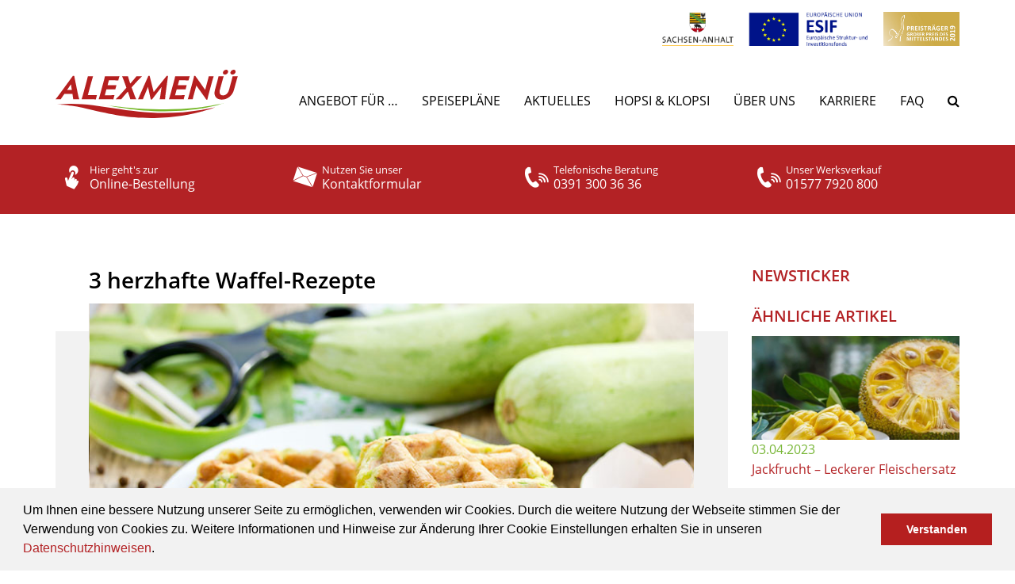

--- FILE ---
content_type: text/html; charset=UTF-8
request_url: https://www.alex-menue.de/3-herzhafte-waffel-rezepte/
body_size: 44862
content:
<!DOCTYPE html>
<html dir="ltr" lang="de" prefix="og: https://ogp.me/ns#">
<head>
    <meta charset="UTF-8">
  <meta name="viewport" content="width=device-width, initial-scale=1">
  <meta name="google-site-verification" content="U-_G3rVv6Dt6qiiY1Lr0lzXiGDCI4BZrMyf72Jvi7CA" />
  <meta name="p:domain_verify" content="ec40d7ff3967eb46678889a5a81f0c81" />
    <link rel="apple-touch-icon" sizes="180x180" href="/apple-touch-icon.png">
  <link rel="icon" type="image/png" sizes="32x32" href="/favicon-32x32.png">
  <link rel="icon" type="image/png" sizes="16x16" href="/favicon-16x16.png">
  <link rel="manifest" href="/site.webmanifest">
  <link rel="mask-icon" href="/safari-pinned-tab.svg" color="#5bbad5">
  <link rel="shortcut icon" href="/favicon.ico" />
  <meta name="msapplication-TileColor" content="#da532c">
  <meta name="theme-color" content="#ffffff">
  <title>3 herzhafte Waffel-Rezepte | ALEXMENÜ GmbH &amp; Co. KG</title>
	<style>img:is([sizes="auto" i], [sizes^="auto," i]) { contain-intrinsic-size: 3000px 1500px }</style>
	
		<!-- All in One SEO 4.9.3 - aioseo.com -->
	<meta name="description" content="Gesunde Rezepte auch für Kinder. Gemüse-Waffeln, Paprika-Tomaten-Waffeln und Spinat-Käse-Waffeln. Schnelles Mittagessen oder gesunder Snack." />
	<meta name="robots" content="max-image-preview:large" />
	<meta name="author" content="ALEXRedaktion"/>
	<link rel="canonical" href="https://www.alex-menue.de/3-herzhafte-waffel-rezepte/" />
	<meta name="generator" content="All in One SEO (AIOSEO) 4.9.3" />
		<meta property="og:locale" content="de_DE" />
		<meta property="og:site_name" content="ALEXMENÜ GmbH &amp; Co. KG |" />
		<meta property="og:type" content="article" />
		<meta property="og:title" content="3 herzhafte Waffel-Rezepte | ALEXMENÜ GmbH &amp; Co. KG" />
		<meta property="og:description" content="Gesunde Rezepte auch für Kinder. Gemüse-Waffeln, Paprika-Tomaten-Waffeln und Spinat-Käse-Waffeln. Schnelles Mittagessen oder gesunder Snack." />
		<meta property="og:url" content="https://www.alex-menue.de/3-herzhafte-waffel-rezepte/" />
		<meta property="article:published_time" content="2020-03-25T06:00:47+00:00" />
		<meta property="article:modified_time" content="2021-12-01T08:38:21+00:00" />
		<meta name="twitter:card" content="summary" />
		<meta name="twitter:title" content="3 herzhafte Waffel-Rezepte | ALEXMENÜ GmbH &amp; Co. KG" />
		<meta name="twitter:description" content="Gesunde Rezepte auch für Kinder. Gemüse-Waffeln, Paprika-Tomaten-Waffeln und Spinat-Käse-Waffeln. Schnelles Mittagessen oder gesunder Snack." />
		<script type="application/ld+json" class="aioseo-schema">
			{"@context":"https:\/\/schema.org","@graph":[{"@type":"Article","@id":"https:\/\/www.alex-menue.de\/3-herzhafte-waffel-rezepte\/#article","name":"3 herzhafte Waffel-Rezepte | ALEXMEN\u00dc GmbH & Co. KG","headline":"3 herzhafte Waffel-Rezepte","author":{"@id":"https:\/\/www.alex-menue.de\/author\/alexredaktion\/#author"},"publisher":{"@id":"https:\/\/www.alex-menue.de\/#organization"},"image":{"@type":"ImageObject","url":"https:\/\/www.alex-menue.de\/wp-content\/uploads\/2019\/03\/Fotolia_162164049_Subscription_Monthly_M-750x500px.jpg","width":750,"height":500,"caption":"Waffeln m\u00fcssen nicht immer s\u00fc\u00df sein. Wie w\u00e4r es zur Abwechslung mal mit Gem\u00fcsewaffeln? \u00a9san_ta\/Adobe Stock"},"datePublished":"2020-03-25T07:00:47+01:00","dateModified":"2021-12-01T09:38:21+01:00","inLanguage":"de-DE","mainEntityOfPage":{"@id":"https:\/\/www.alex-menue.de\/3-herzhafte-waffel-rezepte\/#webpage"},"isPartOf":{"@id":"https:\/\/www.alex-menue.de\/3-herzhafte-waffel-rezepte\/#webpage"},"articleSection":"ALEX-TIPP, ALEX-TIPP, Rezepte, Ern\u00e4hrung, Waffeln, Gesundheit, Tipps"},{"@type":"BreadcrumbList","@id":"https:\/\/www.alex-menue.de\/3-herzhafte-waffel-rezepte\/#breadcrumblist","itemListElement":[{"@type":"ListItem","@id":"https:\/\/www.alex-menue.de#listItem","position":1,"name":"Home","item":"https:\/\/www.alex-menue.de","nextItem":{"@type":"ListItem","@id":"https:\/\/www.alex-menue.de\/category\/alex-tipp\/#listItem","name":"ALEX-TIPP"}},{"@type":"ListItem","@id":"https:\/\/www.alex-menue.de\/category\/alex-tipp\/#listItem","position":2,"name":"ALEX-TIPP","item":"https:\/\/www.alex-menue.de\/category\/alex-tipp\/","nextItem":{"@type":"ListItem","@id":"https:\/\/www.alex-menue.de\/3-herzhafte-waffel-rezepte\/#listItem","name":"3 herzhafte Waffel-Rezepte"},"previousItem":{"@type":"ListItem","@id":"https:\/\/www.alex-menue.de#listItem","name":"Home"}},{"@type":"ListItem","@id":"https:\/\/www.alex-menue.de\/3-herzhafte-waffel-rezepte\/#listItem","position":3,"name":"3 herzhafte Waffel-Rezepte","previousItem":{"@type":"ListItem","@id":"https:\/\/www.alex-menue.de\/category\/alex-tipp\/#listItem","name":"ALEX-TIPP"}}]},{"@type":"Organization","@id":"https:\/\/www.alex-menue.de\/#organization","name":"ALEXMEN\u00dc GmbH & Co. KG","url":"https:\/\/www.alex-menue.de\/"},{"@type":"Person","@id":"https:\/\/www.alex-menue.de\/author\/alexredaktion\/#author","url":"https:\/\/www.alex-menue.de\/author\/alexredaktion\/","name":"ALEXRedaktion","image":{"@type":"ImageObject","@id":"https:\/\/www.alex-menue.de\/3-herzhafte-waffel-rezepte\/#authorImage","url":"https:\/\/secure.gravatar.com\/avatar\/7dc758b63b7e07e1bf37da352644c19f212afa977ebc3ea0e0c57ac8bae52e43?s=96&d=mm&r=g","width":96,"height":96,"caption":"ALEXRedaktion"}},{"@type":"WebPage","@id":"https:\/\/www.alex-menue.de\/3-herzhafte-waffel-rezepte\/#webpage","url":"https:\/\/www.alex-menue.de\/3-herzhafte-waffel-rezepte\/","name":"3 herzhafte Waffel-Rezepte | ALEXMEN\u00dc GmbH & Co. KG","description":"Gesunde Rezepte auch f\u00fcr Kinder. Gem\u00fcse-Waffeln, Paprika-Tomaten-Waffeln und Spinat-K\u00e4se-Waffeln. Schnelles Mittagessen oder gesunder Snack.","inLanguage":"de-DE","isPartOf":{"@id":"https:\/\/www.alex-menue.de\/#website"},"breadcrumb":{"@id":"https:\/\/www.alex-menue.de\/3-herzhafte-waffel-rezepte\/#breadcrumblist"},"author":{"@id":"https:\/\/www.alex-menue.de\/author\/alexredaktion\/#author"},"creator":{"@id":"https:\/\/www.alex-menue.de\/author\/alexredaktion\/#author"},"image":{"@type":"ImageObject","url":"https:\/\/www.alex-menue.de\/wp-content\/uploads\/2019\/03\/Fotolia_162164049_Subscription_Monthly_M-750x500px.jpg","@id":"https:\/\/www.alex-menue.de\/3-herzhafte-waffel-rezepte\/#mainImage","width":750,"height":500,"caption":"Waffeln m\u00fcssen nicht immer s\u00fc\u00df sein. Wie w\u00e4r es zur Abwechslung mal mit Gem\u00fcsewaffeln? \u00a9san_ta\/Adobe Stock"},"primaryImageOfPage":{"@id":"https:\/\/www.alex-menue.de\/3-herzhafte-waffel-rezepte\/#mainImage"},"datePublished":"2020-03-25T07:00:47+01:00","dateModified":"2021-12-01T09:38:21+01:00"},{"@type":"WebSite","@id":"https:\/\/www.alex-menue.de\/#website","url":"https:\/\/www.alex-menue.de\/","name":"ALEXMEN\u00dc GmbH & Co. KG","inLanguage":"de-DE","publisher":{"@id":"https:\/\/www.alex-menue.de\/#organization"}}]}
		</script>
		<!-- All in One SEO -->

<script type="text/javascript">
/* <![CDATA[ */
window.koko_analytics = {"url":"https:\/\/www.alex-menue.de\/wp-admin\/admin-ajax.php?action=koko_analytics_collect","site_url":"https:\/\/www.alex-menue.de","post_id":33119,"path":"\/3-herzhafte-waffel-rezepte\/","method":"cookie","use_cookie":true};
/* ]]> */
</script>
<script type="text/javascript">
/* <![CDATA[ */
window._wpemojiSettings = {"baseUrl":"https:\/\/s.w.org\/images\/core\/emoji\/16.0.1\/72x72\/","ext":".png","svgUrl":"https:\/\/s.w.org\/images\/core\/emoji\/16.0.1\/svg\/","svgExt":".svg","source":{"concatemoji":"https:\/\/www.alex-menue.de\/wp-includes\/js\/wp-emoji-release.min.js?ver=6.8.3"}};
/*! This file is auto-generated */
!function(s,n){var o,i,e;function c(e){try{var t={supportTests:e,timestamp:(new Date).valueOf()};sessionStorage.setItem(o,JSON.stringify(t))}catch(e){}}function p(e,t,n){e.clearRect(0,0,e.canvas.width,e.canvas.height),e.fillText(t,0,0);var t=new Uint32Array(e.getImageData(0,0,e.canvas.width,e.canvas.height).data),a=(e.clearRect(0,0,e.canvas.width,e.canvas.height),e.fillText(n,0,0),new Uint32Array(e.getImageData(0,0,e.canvas.width,e.canvas.height).data));return t.every(function(e,t){return e===a[t]})}function u(e,t){e.clearRect(0,0,e.canvas.width,e.canvas.height),e.fillText(t,0,0);for(var n=e.getImageData(16,16,1,1),a=0;a<n.data.length;a++)if(0!==n.data[a])return!1;return!0}function f(e,t,n,a){switch(t){case"flag":return n(e,"\ud83c\udff3\ufe0f\u200d\u26a7\ufe0f","\ud83c\udff3\ufe0f\u200b\u26a7\ufe0f")?!1:!n(e,"\ud83c\udde8\ud83c\uddf6","\ud83c\udde8\u200b\ud83c\uddf6")&&!n(e,"\ud83c\udff4\udb40\udc67\udb40\udc62\udb40\udc65\udb40\udc6e\udb40\udc67\udb40\udc7f","\ud83c\udff4\u200b\udb40\udc67\u200b\udb40\udc62\u200b\udb40\udc65\u200b\udb40\udc6e\u200b\udb40\udc67\u200b\udb40\udc7f");case"emoji":return!a(e,"\ud83e\udedf")}return!1}function g(e,t,n,a){var r="undefined"!=typeof WorkerGlobalScope&&self instanceof WorkerGlobalScope?new OffscreenCanvas(300,150):s.createElement("canvas"),o=r.getContext("2d",{willReadFrequently:!0}),i=(o.textBaseline="top",o.font="600 32px Arial",{});return e.forEach(function(e){i[e]=t(o,e,n,a)}),i}function t(e){var t=s.createElement("script");t.src=e,t.defer=!0,s.head.appendChild(t)}"undefined"!=typeof Promise&&(o="wpEmojiSettingsSupports",i=["flag","emoji"],n.supports={everything:!0,everythingExceptFlag:!0},e=new Promise(function(e){s.addEventListener("DOMContentLoaded",e,{once:!0})}),new Promise(function(t){var n=function(){try{var e=JSON.parse(sessionStorage.getItem(o));if("object"==typeof e&&"number"==typeof e.timestamp&&(new Date).valueOf()<e.timestamp+604800&&"object"==typeof e.supportTests)return e.supportTests}catch(e){}return null}();if(!n){if("undefined"!=typeof Worker&&"undefined"!=typeof OffscreenCanvas&&"undefined"!=typeof URL&&URL.createObjectURL&&"undefined"!=typeof Blob)try{var e="postMessage("+g.toString()+"("+[JSON.stringify(i),f.toString(),p.toString(),u.toString()].join(",")+"));",a=new Blob([e],{type:"text/javascript"}),r=new Worker(URL.createObjectURL(a),{name:"wpTestEmojiSupports"});return void(r.onmessage=function(e){c(n=e.data),r.terminate(),t(n)})}catch(e){}c(n=g(i,f,p,u))}t(n)}).then(function(e){for(var t in e)n.supports[t]=e[t],n.supports.everything=n.supports.everything&&n.supports[t],"flag"!==t&&(n.supports.everythingExceptFlag=n.supports.everythingExceptFlag&&n.supports[t]);n.supports.everythingExceptFlag=n.supports.everythingExceptFlag&&!n.supports.flag,n.DOMReady=!1,n.readyCallback=function(){n.DOMReady=!0}}).then(function(){return e}).then(function(){var e;n.supports.everything||(n.readyCallback(),(e=n.source||{}).concatemoji?t(e.concatemoji):e.wpemoji&&e.twemoji&&(t(e.twemoji),t(e.wpemoji)))}))}((window,document),window._wpemojiSettings);
/* ]]> */
</script>
<link rel='stylesheet' id='layerslider-css' href='https://www.alex-menue.de/wp-content/plugins/LayerSlider/assets/static/layerslider/css/layerslider.css?ver=8.0.1' type='text/css' media='all' />
<style id='wp-emoji-styles-inline-css' type='text/css'>

	img.wp-smiley, img.emoji {
		display: inline !important;
		border: none !important;
		box-shadow: none !important;
		height: 1em !important;
		width: 1em !important;
		margin: 0 0.07em !important;
		vertical-align: -0.1em !important;
		background: none !important;
		padding: 0 !important;
	}
</style>
<link rel='stylesheet' id='wp-block-library-css' href='https://www.alex-menue.de/wp-includes/css/dist/block-library/style.min.css?ver=6.8.3' type='text/css' media='all' />
<style id='classic-theme-styles-inline-css' type='text/css'>
/*! This file is auto-generated */
.wp-block-button__link{color:#fff;background-color:#32373c;border-radius:9999px;box-shadow:none;text-decoration:none;padding:calc(.667em + 2px) calc(1.333em + 2px);font-size:1.125em}.wp-block-file__button{background:#32373c;color:#fff;text-decoration:none}
</style>
<link rel='stylesheet' id='aioseo/css/src/vue/standalone/blocks/table-of-contents/global.scss-css' href='https://www.alex-menue.de/wp-content/plugins/all-in-one-seo-pack/dist/Lite/assets/css/table-of-contents/global.e90f6d47.css?ver=4.9.3' type='text/css' media='all' />
<style id='global-styles-inline-css' type='text/css'>
:root{--wp--preset--aspect-ratio--square: 1;--wp--preset--aspect-ratio--4-3: 4/3;--wp--preset--aspect-ratio--3-4: 3/4;--wp--preset--aspect-ratio--3-2: 3/2;--wp--preset--aspect-ratio--2-3: 2/3;--wp--preset--aspect-ratio--16-9: 16/9;--wp--preset--aspect-ratio--9-16: 9/16;--wp--preset--color--black: #000000;--wp--preset--color--cyan-bluish-gray: #abb8c3;--wp--preset--color--white: #ffffff;--wp--preset--color--pale-pink: #f78da7;--wp--preset--color--vivid-red: #cf2e2e;--wp--preset--color--luminous-vivid-orange: #ff6900;--wp--preset--color--luminous-vivid-amber: #fcb900;--wp--preset--color--light-green-cyan: #7bdcb5;--wp--preset--color--vivid-green-cyan: #00d084;--wp--preset--color--pale-cyan-blue: #8ed1fc;--wp--preset--color--vivid-cyan-blue: #0693e3;--wp--preset--color--vivid-purple: #9b51e0;--wp--preset--gradient--vivid-cyan-blue-to-vivid-purple: linear-gradient(135deg,rgba(6,147,227,1) 0%,rgb(155,81,224) 100%);--wp--preset--gradient--light-green-cyan-to-vivid-green-cyan: linear-gradient(135deg,rgb(122,220,180) 0%,rgb(0,208,130) 100%);--wp--preset--gradient--luminous-vivid-amber-to-luminous-vivid-orange: linear-gradient(135deg,rgba(252,185,0,1) 0%,rgba(255,105,0,1) 100%);--wp--preset--gradient--luminous-vivid-orange-to-vivid-red: linear-gradient(135deg,rgba(255,105,0,1) 0%,rgb(207,46,46) 100%);--wp--preset--gradient--very-light-gray-to-cyan-bluish-gray: linear-gradient(135deg,rgb(238,238,238) 0%,rgb(169,184,195) 100%);--wp--preset--gradient--cool-to-warm-spectrum: linear-gradient(135deg,rgb(74,234,220) 0%,rgb(151,120,209) 20%,rgb(207,42,186) 40%,rgb(238,44,130) 60%,rgb(251,105,98) 80%,rgb(254,248,76) 100%);--wp--preset--gradient--blush-light-purple: linear-gradient(135deg,rgb(255,206,236) 0%,rgb(152,150,240) 100%);--wp--preset--gradient--blush-bordeaux: linear-gradient(135deg,rgb(254,205,165) 0%,rgb(254,45,45) 50%,rgb(107,0,62) 100%);--wp--preset--gradient--luminous-dusk: linear-gradient(135deg,rgb(255,203,112) 0%,rgb(199,81,192) 50%,rgb(65,88,208) 100%);--wp--preset--gradient--pale-ocean: linear-gradient(135deg,rgb(255,245,203) 0%,rgb(182,227,212) 50%,rgb(51,167,181) 100%);--wp--preset--gradient--electric-grass: linear-gradient(135deg,rgb(202,248,128) 0%,rgb(113,206,126) 100%);--wp--preset--gradient--midnight: linear-gradient(135deg,rgb(2,3,129) 0%,rgb(40,116,252) 100%);--wp--preset--font-size--small: 13px;--wp--preset--font-size--medium: 20px;--wp--preset--font-size--large: 36px;--wp--preset--font-size--x-large: 42px;--wp--preset--spacing--20: 0.44rem;--wp--preset--spacing--30: 0.67rem;--wp--preset--spacing--40: 1rem;--wp--preset--spacing--50: 1.5rem;--wp--preset--spacing--60: 2.25rem;--wp--preset--spacing--70: 3.38rem;--wp--preset--spacing--80: 5.06rem;--wp--preset--shadow--natural: 6px 6px 9px rgba(0, 0, 0, 0.2);--wp--preset--shadow--deep: 12px 12px 50px rgba(0, 0, 0, 0.4);--wp--preset--shadow--sharp: 6px 6px 0px rgba(0, 0, 0, 0.2);--wp--preset--shadow--outlined: 6px 6px 0px -3px rgba(255, 255, 255, 1), 6px 6px rgba(0, 0, 0, 1);--wp--preset--shadow--crisp: 6px 6px 0px rgba(0, 0, 0, 1);}:where(.is-layout-flex){gap: 0.5em;}:where(.is-layout-grid){gap: 0.5em;}body .is-layout-flex{display: flex;}.is-layout-flex{flex-wrap: wrap;align-items: center;}.is-layout-flex > :is(*, div){margin: 0;}body .is-layout-grid{display: grid;}.is-layout-grid > :is(*, div){margin: 0;}:where(.wp-block-columns.is-layout-flex){gap: 2em;}:where(.wp-block-columns.is-layout-grid){gap: 2em;}:where(.wp-block-post-template.is-layout-flex){gap: 1.25em;}:where(.wp-block-post-template.is-layout-grid){gap: 1.25em;}.has-black-color{color: var(--wp--preset--color--black) !important;}.has-cyan-bluish-gray-color{color: var(--wp--preset--color--cyan-bluish-gray) !important;}.has-white-color{color: var(--wp--preset--color--white) !important;}.has-pale-pink-color{color: var(--wp--preset--color--pale-pink) !important;}.has-vivid-red-color{color: var(--wp--preset--color--vivid-red) !important;}.has-luminous-vivid-orange-color{color: var(--wp--preset--color--luminous-vivid-orange) !important;}.has-luminous-vivid-amber-color{color: var(--wp--preset--color--luminous-vivid-amber) !important;}.has-light-green-cyan-color{color: var(--wp--preset--color--light-green-cyan) !important;}.has-vivid-green-cyan-color{color: var(--wp--preset--color--vivid-green-cyan) !important;}.has-pale-cyan-blue-color{color: var(--wp--preset--color--pale-cyan-blue) !important;}.has-vivid-cyan-blue-color{color: var(--wp--preset--color--vivid-cyan-blue) !important;}.has-vivid-purple-color{color: var(--wp--preset--color--vivid-purple) !important;}.has-black-background-color{background-color: var(--wp--preset--color--black) !important;}.has-cyan-bluish-gray-background-color{background-color: var(--wp--preset--color--cyan-bluish-gray) !important;}.has-white-background-color{background-color: var(--wp--preset--color--white) !important;}.has-pale-pink-background-color{background-color: var(--wp--preset--color--pale-pink) !important;}.has-vivid-red-background-color{background-color: var(--wp--preset--color--vivid-red) !important;}.has-luminous-vivid-orange-background-color{background-color: var(--wp--preset--color--luminous-vivid-orange) !important;}.has-luminous-vivid-amber-background-color{background-color: var(--wp--preset--color--luminous-vivid-amber) !important;}.has-light-green-cyan-background-color{background-color: var(--wp--preset--color--light-green-cyan) !important;}.has-vivid-green-cyan-background-color{background-color: var(--wp--preset--color--vivid-green-cyan) !important;}.has-pale-cyan-blue-background-color{background-color: var(--wp--preset--color--pale-cyan-blue) !important;}.has-vivid-cyan-blue-background-color{background-color: var(--wp--preset--color--vivid-cyan-blue) !important;}.has-vivid-purple-background-color{background-color: var(--wp--preset--color--vivid-purple) !important;}.has-black-border-color{border-color: var(--wp--preset--color--black) !important;}.has-cyan-bluish-gray-border-color{border-color: var(--wp--preset--color--cyan-bluish-gray) !important;}.has-white-border-color{border-color: var(--wp--preset--color--white) !important;}.has-pale-pink-border-color{border-color: var(--wp--preset--color--pale-pink) !important;}.has-vivid-red-border-color{border-color: var(--wp--preset--color--vivid-red) !important;}.has-luminous-vivid-orange-border-color{border-color: var(--wp--preset--color--luminous-vivid-orange) !important;}.has-luminous-vivid-amber-border-color{border-color: var(--wp--preset--color--luminous-vivid-amber) !important;}.has-light-green-cyan-border-color{border-color: var(--wp--preset--color--light-green-cyan) !important;}.has-vivid-green-cyan-border-color{border-color: var(--wp--preset--color--vivid-green-cyan) !important;}.has-pale-cyan-blue-border-color{border-color: var(--wp--preset--color--pale-cyan-blue) !important;}.has-vivid-cyan-blue-border-color{border-color: var(--wp--preset--color--vivid-cyan-blue) !important;}.has-vivid-purple-border-color{border-color: var(--wp--preset--color--vivid-purple) !important;}.has-vivid-cyan-blue-to-vivid-purple-gradient-background{background: var(--wp--preset--gradient--vivid-cyan-blue-to-vivid-purple) !important;}.has-light-green-cyan-to-vivid-green-cyan-gradient-background{background: var(--wp--preset--gradient--light-green-cyan-to-vivid-green-cyan) !important;}.has-luminous-vivid-amber-to-luminous-vivid-orange-gradient-background{background: var(--wp--preset--gradient--luminous-vivid-amber-to-luminous-vivid-orange) !important;}.has-luminous-vivid-orange-to-vivid-red-gradient-background{background: var(--wp--preset--gradient--luminous-vivid-orange-to-vivid-red) !important;}.has-very-light-gray-to-cyan-bluish-gray-gradient-background{background: var(--wp--preset--gradient--very-light-gray-to-cyan-bluish-gray) !important;}.has-cool-to-warm-spectrum-gradient-background{background: var(--wp--preset--gradient--cool-to-warm-spectrum) !important;}.has-blush-light-purple-gradient-background{background: var(--wp--preset--gradient--blush-light-purple) !important;}.has-blush-bordeaux-gradient-background{background: var(--wp--preset--gradient--blush-bordeaux) !important;}.has-luminous-dusk-gradient-background{background: var(--wp--preset--gradient--luminous-dusk) !important;}.has-pale-ocean-gradient-background{background: var(--wp--preset--gradient--pale-ocean) !important;}.has-electric-grass-gradient-background{background: var(--wp--preset--gradient--electric-grass) !important;}.has-midnight-gradient-background{background: var(--wp--preset--gradient--midnight) !important;}.has-small-font-size{font-size: var(--wp--preset--font-size--small) !important;}.has-medium-font-size{font-size: var(--wp--preset--font-size--medium) !important;}.has-large-font-size{font-size: var(--wp--preset--font-size--large) !important;}.has-x-large-font-size{font-size: var(--wp--preset--font-size--x-large) !important;}
:where(.wp-block-post-template.is-layout-flex){gap: 1.25em;}:where(.wp-block-post-template.is-layout-grid){gap: 1.25em;}
:where(.wp-block-columns.is-layout-flex){gap: 2em;}:where(.wp-block-columns.is-layout-grid){gap: 2em;}
:root :where(.wp-block-pullquote){font-size: 1.5em;line-height: 1.6;}
</style>
<link rel='stylesheet' id='contact-form-7-bootstrap-style-css' href='https://www.alex-menue.de/wp-content/plugins/bootstrap-for-contact-form-7/assets/dist/css/style.min.css?ver=6.8.3' type='text/css' media='all' />
<link rel='stylesheet' id='wpos-slick-style-css' href='https://www.alex-menue.de/wp-content/plugins/wp-logo-showcase-responsive-slider-slider/assets/css/slick.css?ver=3.8.7' type='text/css' media='all' />
<link rel='stylesheet' id='wpls-public-style-css' href='https://www.alex-menue.de/wp-content/plugins/wp-logo-showcase-responsive-slider-slider/assets/css/wpls-public.css?ver=3.8.7' type='text/css' media='all' />
<link rel='stylesheet' id='owl-style-css' href='https://www.alex-menue.de/wp-content/themes/alex2017/assets/css/owl.carousel.min.css?ver=2.3.4' type='text/css' media='all' />
<link rel='stylesheet' id='owl-theme-style-css' href='https://www.alex-menue.de/wp-content/themes/alex2017/assets/css/owl.theme.default.min.css?ver=2.3.4' type='text/css' media='all' />
<link rel='stylesheet' id='cookieconsent-style-css' href='https://www.alex-menue.de/wp-content/themes/alex2017/assets/css/cookieconsent.min.css?ver=3.0.6' type='text/css' media='all' />
<link rel='stylesheet' id='alex-general-css' href='https://www.alex-menue.de/wp-content/themes/alex2017/assets/css/style.min.css?ver=0.0.150' type='text/css' media='all' />
<link rel='stylesheet' id='alex-style-css' href='https://www.alex-menue.de/wp-content/themes/alex2017/style.css?ver=6.8.3' type='text/css' media='all' />
<link rel='stylesheet' id='tablepress-default-css' href='https://www.alex-menue.de/wp-content/tablepress-combined.min.css?ver=51' type='text/css' media='all' />
<link rel='stylesheet' id='borlabs-cookie-custom-css' href='https://www.alex-menue.de/wp-content/cache/borlabs-cookie/1/borlabs-cookie-1-de.css?ver=3.3.23-36' type='text/css' media='all' />
<link rel='stylesheet' id='js_composer_front-css' href='//www.alex-menue.de/wp-content/uploads/js_composer/js_composer_front_custom.css?ver=7.9' type='text/css' media='all' />
<link rel='stylesheet' id='js_composer_custom_css-css' href='//www.alex-menue.de/wp-content/uploads/js_composer/custom.css?ver=7.9' type='text/css' media='all' />
<!--n2css--><!--n2js--><script type="text/javascript" src="https://www.alex-menue.de/wp-includes/js/jquery/jquery.min.js?ver=3.7.1" id="jquery-core-js"></script>
<script type="text/javascript" src="https://www.alex-menue.de/wp-includes/js/jquery/jquery-migrate.min.js?ver=3.4.1" id="jquery-migrate-js"></script>
<script type="text/javascript" id="layerslider-utils-js-extra">
/* <![CDATA[ */
var LS_Meta = {"v":"8.0.1","fixGSAP":"1"};
/* ]]> */
</script>
<script type="text/javascript" src="https://www.alex-menue.de/wp-content/plugins/LayerSlider/assets/static/layerslider/js/layerslider.utils.js?ver=8.0.1" id="layerslider-utils-js"></script>
<script type="text/javascript" src="https://www.alex-menue.de/wp-content/plugins/LayerSlider/assets/static/layerslider/js/layerslider.kreaturamedia.jquery.js?ver=8.0.1" id="layerslider-js"></script>
<script type="text/javascript" src="https://www.alex-menue.de/wp-content/plugins/LayerSlider/assets/static/layerslider/js/layerslider.transitions.js?ver=8.0.1" id="layerslider-transitions-js"></script>
<script type="text/javascript" src="https://www.alex-menue.de/wp-content/themes/alex2017/assets/js/modernizr-custom.js?ver=3.5.0" id="modernizr-script-js"></script>
<script data-no-optimize="1" data-no-minify="1" data-cfasync="false" type="text/javascript" src="https://www.alex-menue.de/wp-content/cache/borlabs-cookie/1/borlabs-cookie-config-de.json.js?ver=3.3.23-33" id="borlabs-cookie-config-js"></script>
<script data-no-optimize="1" data-no-minify="1" data-cfasync="false" type="text/javascript" src="https://www.alex-menue.de/wp-content/plugins/borlabs-cookie/assets/javascript/borlabs-cookie-prioritize.min.js?ver=3.3.23" id="borlabs-cookie-prioritize-js"></script>
<script></script><meta name="generator" content="Powered by LayerSlider 8.0.1 - Build Heros, Sliders, and Popups. Create Animations and Beautiful, Rich Web Content as Easy as Never Before on WordPress." />
<!-- LayerSlider updates and docs at: https://layerslider.com -->
<link rel="https://api.w.org/" href="https://www.alex-menue.de/wp-json/" /><link rel="alternate" title="JSON" type="application/json" href="https://www.alex-menue.de/wp-json/wp/v2/posts/33119" /><meta name="generator" content="WordPress 6.8.3" />
<link rel='shortlink' href='https://www.alex-menue.de/?p=33119' />
<link rel="alternate" title="oEmbed (JSON)" type="application/json+oembed" href="https://www.alex-menue.de/wp-json/oembed/1.0/embed?url=https%3A%2F%2Fwww.alex-menue.de%2F3-herzhafte-waffel-rezepte%2F" />
<link rel="alternate" title="oEmbed (XML)" type="text/xml+oembed" href="https://www.alex-menue.de/wp-json/oembed/1.0/embed?url=https%3A%2F%2Fwww.alex-menue.de%2F3-herzhafte-waffel-rezepte%2F&#038;format=xml" />
<!-- Analytics by WP Statistics - https://wp-statistics.com -->
		<style type="text/css">
			div.wpcf7 .ajax-loader {
				background-image: url('https://www.alex-menue.de/wp-content/plugins/contact-form-7/images/ajax-loader.gif');
			}
		</style>
		<script data-borlabs-cookie-script-blocker-ignore>
if ('0' === '1' && ('0' === '1' || '1' === '1')) {
    window['gtag_enable_tcf_support'] = true;
}
window.dataLayer = window.dataLayer || [];
if (typeof gtag !== 'function') {
    function gtag() {
        dataLayer.push(arguments);
    }
}
gtag('set', 'developer_id.dYjRjMm', true);
if ('0' === '1' || '1' === '1') {
    if (window.BorlabsCookieGoogleConsentModeDefaultSet !== true) {
        let getCookieValue = function (name) {
            return document.cookie.match('(^|;)\\s*' + name + '\\s*=\\s*([^;]+)')?.pop() || '';
        };
        let cookieValue = getCookieValue('borlabs-cookie-gcs');
        let consentsFromCookie = {};
        if (cookieValue !== '') {
            consentsFromCookie = JSON.parse(decodeURIComponent(cookieValue));
        }
        let defaultValues = {
            'ad_storage': 'denied',
            'ad_user_data': 'denied',
            'ad_personalization': 'denied',
            'analytics_storage': 'denied',
            'functionality_storage': 'denied',
            'personalization_storage': 'denied',
            'security_storage': 'denied',
            'wait_for_update': 500,
        };
        gtag('consent', 'default', { ...defaultValues, ...consentsFromCookie });
    }
    window.BorlabsCookieGoogleConsentModeDefaultSet = true;
    let borlabsCookieConsentChangeHandler = function () {
        window.dataLayer = window.dataLayer || [];
        if (typeof gtag !== 'function') { function gtag(){dataLayer.push(arguments);} }

        let getCookieValue = function (name) {
            return document.cookie.match('(^|;)\\s*' + name + '\\s*=\\s*([^;]+)')?.pop() || '';
        };
        let cookieValue = getCookieValue('borlabs-cookie-gcs');
        let consentsFromCookie = {};
        if (cookieValue !== '') {
            consentsFromCookie = JSON.parse(decodeURIComponent(cookieValue));
        }

        consentsFromCookie.analytics_storage = BorlabsCookie.Consents.hasConsent('google-analytics') ? 'granted' : 'denied';

        BorlabsCookie.CookieLibrary.setCookie(
            'borlabs-cookie-gcs',
            JSON.stringify(consentsFromCookie),
            BorlabsCookie.Settings.automaticCookieDomainAndPath.value ? '' : BorlabsCookie.Settings.cookieDomain.value,
            BorlabsCookie.Settings.cookiePath.value,
            BorlabsCookie.Cookie.getPluginCookie().expires,
            BorlabsCookie.Settings.cookieSecure.value,
            BorlabsCookie.Settings.cookieSameSite.value
        );
    }
    document.addEventListener('borlabs-cookie-consent-saved', borlabsCookieConsentChangeHandler);
    document.addEventListener('borlabs-cookie-handle-unblock', borlabsCookieConsentChangeHandler);
}
if ('0' === '1') {
    gtag("js", new Date());
    gtag("config", "U-_G3rVv6Dt6qiiY1Lr0lzXiGDCI4BZrMyf72Jvi7CA", {"anonymize_ip": true});

    (function (w, d, s, i) {
        var f = d.getElementsByTagName(s)[0],
            j = d.createElement(s);
        j.async = true;
        j.src =
            "https://www.googletagmanager.com/gtag/js?id=" + i;
        f.parentNode.insertBefore(j, f);
    })(window, document, "script", "U-_G3rVv6Dt6qiiY1Lr0lzXiGDCI4BZrMyf72Jvi7CA");
}
</script><script>
  window.brlbsWpStatisticsDOMContentLoadedHasAlreadyFired = false;
  document.addEventListener("DOMContentLoaded", function () {
    window.brlbsWpStatisticsDOMContentLoadedHasAlreadyFired = true;
  });
</script><meta name="generator" content="Powered by WPBakery Page Builder - drag and drop page builder for WordPress."/>
		<style type="text/css" id="wp-custom-css">
			/* Masonry Load-More-Button – Hintergrundfarbe anpassen */
.vc_pageable-load-more-btn .vc_btn {
    background-color: #ad2826 !important;
    border-color:    #ad2826 !important;
    color:           #ffffff !important;  /* Weißer Text für guten Kontrast */
}
.vc_pageable-load-more-btn .vc_btn:hover {
    background-color: #932220 !important; /* etwas dunkleres Rot beim Hover */
    border-color:     #932220 !important;
    color:            #ffffff !important;
}		</style>
		<style type="text/css" data-type="vc_shortcodes-custom-css">.vc_custom_1552918710446{padding-top: 30px !important;}</style><noscript><style> .wpb_animate_when_almost_visible { opacity: 1; }</style></noscript>  <noscript>
    <style type="text/css">
      .alex-posts-masonry .grid-item { transition: none; opacity: 1; }
    </style>
  </noscript>
</head>
<body class="wp-singular post-template-default single single-post postid-33119 single-format-standard wp-theme-alex2017 wpb-js-composer js-comp-ver-7.9 vc_responsive">
    <header id="header">
    <div class="sponsors">
      <div class="container">
        <div class="text-right">
          <a href="https://www.alex-menue.de/kooperationen/#foerderungen">
            <img src="https://www.alex-menue.de/wp-content/themes/alex2017/assets/img/sponsor-logos.jpg" alt="">
          </a>
          &nbsp;
          &nbsp;
          <a href="https://www.alex-menue.de/aktuelles/gewonnen-grosser-preis-des-mittelstandes/">
            <img src="https://www.alex-menue.de/wp-content/themes/alex2017/assets/img/preistraeger-mittelstandspreis-2019.jpg" alt="Großer Preis des Mittelstandes">
          </a>
        </div>
      </div>
    </div>
    <nav class="site-nav navbar navbar-default navbar-static-top">
      <div class="container">
        <div class="navbar-wrapper clearfix">
          <div class="navbar-header">
                          <button type="button" class="navbar-toggle collapsed" data-toggle="collapse" data-target="#navbar-top" aria-expanded="false" aria-controls="navbar-top">
                <span class="sr-only">Toggle navigation</span>
                <span class="icon-bar top-bar"></span>
                <span class="icon-bar middle-bar"></span>
                <span class="icon-bar bottom-bar"></span>
              </button>
                        <a href="https://www.alex-menue.de" title="ALEXMENÜ GmbH &amp; Co. KG" rel="home" class="navbar-brand">
                              <img width="230" height="62" class="logo" src="https://www.alex-menue.de/wp-content/themes/alex2017/assets/img/logo.svg">
                          </a>
          </div>
                      <div id="navbar-top" class="collapse navbar-collapse"><ul id="menu-hauptnavigation" class="nav navbar-nav navbar-right"><li id="menu-item-24" class="menu-item menu-item-type-post_type menu-item-object-page menu-item-home menu-item-has-children menu-item-24 dropdown"><a title="Angebot für ..." href="https://www.alex-menue.de/" class="dropdown-toggle">Angebot für &#8230;</a>
<ul role="menu" class=" dropdown-menu">
	<li id="menu-item-25311" class="menu-item menu-item-type-post_type menu-item-object-page menu-item-25311"><a title="Krippe und Kindergarten" href="https://www.alex-menue.de/angebot/krippe-und-kindergarten/">Krippe und Kindergarten</a></li>
	<li id="menu-item-25312" class="menu-item menu-item-type-post_type menu-item-object-page menu-item-25312"><a title="Schulen" href="https://www.alex-menue.de/angebot/schulen/">Schulen</a></li>
	<li id="menu-item-25313" class="menu-item menu-item-type-post_type menu-item-object-page menu-item-25313"><a title="Mobiler Mittagstisch" href="https://www.alex-menue.de/angebot/mobiler-mittagstisch/">Mobiler Mittagstisch</a></li>
	<li id="menu-item-130900" class="menu-item menu-item-type-post_type menu-item-object-page menu-item-130900"><a title="Werksverkauf" href="https://www.alex-menue.de/angebot/werksverkauf/">Werksverkauf</a></li>
	<li id="menu-item-25314" class="menu-item menu-item-type-post_type menu-item-object-page menu-item-25314"><a title="Ernährungsprojekte" href="https://www.alex-menue.de/angebot/ernaehrungsprojekte/">Ernährungsprojekte</a></li>
</ul>
</li>
<li id="menu-item-24714" class="menu-item menu-item-type-custom menu-item-object-custom menu-item-has-children menu-item-24714 dropdown"><a title="Speisepläne" href="#" class="dropdown-toggle">Speisepläne</a>
<ul role="menu" class=" dropdown-menu">
	<li id="menu-item-24383" class="menu-item menu-item-type-post_type menu-item-object-page menu-item-24383"><a title="Krippe und Kindergarten" href="https://www.alex-menue.de/speiseplaene/krippe-und-kindergarten/">Krippe und Kindergarten</a></li>
	<li id="menu-item-42" class="menu-item menu-item-type-post_type menu-item-object-page menu-item-42"><a title="Schule" href="https://www.alex-menue.de/speiseplaene/schule/">Schule</a></li>
	<li id="menu-item-52722" class="menu-item menu-item-type-post_type menu-item-object-page menu-item-52722"><a title="Mobiler Mittagstisch" href="https://www.alex-menue.de/speiseplaene/mobiler-mittagstisch-2/">Mobiler Mittagstisch</a></li>
	<li id="menu-item-25889" class="menu-item menu-item-type-custom menu-item-object-custom menu-item-25889"><a title="Online-Bestellung" href="https://bestellung.alex-menue.de/customers/sign_in">Online-Bestellung</a></li>
</ul>
</li>
<li id="menu-item-22" class="menu-item menu-item-type-post_type menu-item-object-page menu-item-22"><a title="Aktuelles" href="https://www.alex-menue.de/aktuelles/">Aktuelles</a></li>
<li id="menu-item-44846" class="menu-item menu-item-type-post_type menu-item-object-page menu-item-44846"><a title="Hopsi &#038; Klopsi" href="https://www.alex-menue.de/hopsi-und-klopsi/">Hopsi &#038; Klopsi</a></li>
<li id="menu-item-24713" class="menu-item menu-item-type-custom menu-item-object-custom menu-item-has-children menu-item-24713 dropdown"><a title="Über uns" href="#" class="dropdown-toggle">Über uns</a>
<ul role="menu" class=" dropdown-menu">
	<li id="menu-item-41069" class="menu-item menu-item-type-post_type menu-item-object-page menu-item-41069"><a title="Unser Imagefilm" href="https://www.alex-menue.de/unser-imagefilm/">Unser Imagefilm</a></li>
	<li id="menu-item-61508" class="menu-item menu-item-type-post_type menu-item-object-page menu-item-61508"><a title="Jubiläumsfilm Kindermund" href="https://www.alex-menue.de/jubilaeumsfilm-kindermund/">Jubiläumsfilm Kindermund</a></li>
	<li id="menu-item-24378" class="menu-item menu-item-type-post_type menu-item-object-page menu-item-24378"><a title="Unternehmensgeschichte" href="https://www.alex-menue.de/unternehmensgeschichte/">Unternehmensgeschichte</a></li>
	<li id="menu-item-24419" class="menu-item menu-item-type-post_type menu-item-object-page menu-item-24419"><a title="Unternehmensleitbild" href="https://www.alex-menue.de/leitbild/">Unternehmensleitbild</a></li>
	<li id="menu-item-24377" class="menu-item menu-item-type-post_type menu-item-object-page menu-item-24377"><a title="Mitarbeiter*innen" href="https://www.alex-menue.de/mitarbeiter/">Mitarbeiter*innen</a></li>
	<li id="menu-item-24375" class="menu-item menu-item-type-post_type menu-item-object-page menu-item-24375"><a title="Kooperationen" href="https://www.alex-menue.de/kooperationen-partner/">Kooperationen</a></li>
	<li id="menu-item-70915" class="menu-item menu-item-type-post_type menu-item-object-page menu-item-70915"><a title="Auszeichnungen" href="https://www.alex-menue.de/auszeichnungen/">Auszeichnungen</a></li>
	<li id="menu-item-24376" class="menu-item menu-item-type-post_type menu-item-object-page menu-item-24376"><a title="Kontakt" href="https://www.alex-menue.de/kontakt/">Kontakt</a></li>
</ul>
</li>
<li id="menu-item-34831" class="menu-item menu-item-type-post_type menu-item-object-page menu-item-34831"><a title="Karriere" href="https://www.alex-menue.de/karriere/">Karriere</a></li>
<li id="menu-item-25434" class="menu-item menu-item-type-custom menu-item-object-custom menu-item-has-children menu-item-25434 dropdown"><a title="FAQ" href="#" class="dropdown-toggle">FAQ</a>
<ul role="menu" class=" dropdown-menu">
	<li id="menu-item-24382" class="menu-item menu-item-type-post_type menu-item-object-page menu-item-24382"><a title="Krippe und Kindergarten" href="https://www.alex-menue.de/faq/krippe-und-kindergarten/">Krippe und Kindergarten</a></li>
	<li id="menu-item-24381" class="menu-item menu-item-type-post_type menu-item-object-page menu-item-24381"><a title="Schule" href="https://www.alex-menue.de/faq/schule/">Schule</a></li>
	<li id="menu-item-24379" class="menu-item menu-item-type-post_type menu-item-object-page menu-item-24379"><a title="Einrichtungen" href="https://www.alex-menue.de/faq/einrichtungen/">Einrichtungen</a></li>
	<li id="menu-item-24380" class="menu-item menu-item-type-post_type menu-item-object-page menu-item-24380"><a title="Mobiler Mittagstisch" href="https://www.alex-menue.de/faq/mobiler-mittagstisch/">Mobiler Mittagstisch</a></li>
</ul>
</li>
<li id="menu-item-search" class="menu-item menu-item-search"><a title="Suche" href="#" aria-label="Suche"><i class="fa fa-search" aria-hidden="true"></i></a></li><li id="searchbar">
<form role="form" action="https://www.alex-menue.de/" id="searchform" class="search-form" method="get">
  <label for="s" class="sr-only">Suche</label>
  <div class="input-group">
    <input type="search" class="search-field form-control" placeholder="Suche..." value="" name="s">
    <div class="input-group-btn">
      <button type="submit" class="btn btn-primary"><i class="fa fa-search"></i></button>
    </div>
  </div>
</form>
</li></ul></div>                  </div><!-- .navbar-wrapper -->
      </div><!-- .container -->
    </nav>
  </header>
        <div class="contact-bar">
    <div class="container">
      <div class="row">
        <div class="contact-item"><a href="https://bestellung.alex-menue.de/customers/sign_in" class="contact-item-wrapper"><i class="icon-onlinebestellung"></i><div class="first">Hier geht's zur</div><div class="second">Online-Bestellung</div></a></div><div class="contact-item"><a href="https://www.alex-menue.de/kontakt/" class="contact-item-wrapper"><i class="icon-mail"></i><div class="first">Nutzen Sie unser</div><div class="second">Kontaktformular</div></a></div><div class="contact-item"><a href="https://www.alex-menue.de/kontakt/" class="contact-item-wrapper"><i class="icon-telefon"></i><div class="first">Telefonische Beratung</div><div class="second">0391 300 36 36</div></a></div><div class="contact-item"><a href="https://www.alex-menue.de/angebot/werksverkauf/" class="contact-item-wrapper"><i class="icon-telefon"></i><div class="first">Unser Werksverkauf</div><div class="second">01577 7920 800</div></a></div>      </div>
    </div>
  </div>
<div class="container">
  <div class="content-wrapper">
    <div class="row">
      <div class="col-md-9">
        <div class="main-content">
          <h1 class="entry-title">3 herzhafte Waffel-Rezepte</h1>
<div class="entry-content">
  <div class="box-outer">
    <!-- Featured Images Carousel -->
          <div id="post-featured-images" class="post-featured-images owl-carousel owl-theme">
                  <img class="owl-lazy" data-src="https://www.alex-menue.de/wp-content/uploads/2019/03/Fotolia_162164049_Subscription_Monthly_M-750x500px.jpg" src="https://www.alex-menue.de/wp-content/uploads/2019/03/Fotolia_162164049_Subscription_Monthly_M-750x500px.jpg" alt="" title="Waffeln müssen nicht immer süß sein. Wie wär es zur Abwechslung mal mit Gemüsewaffeln? ©san_ta/Adobe Stock">
              </div>
    
    <div class="box-inner">
      <!-- Article -->
      <article id="post-33119" class="post-33119 post type-post status-publish format-standard has-post-thumbnail hentry category-alex-tipp tag-alex-tipp tag-rezepte tag-ernaehrung tag-waffeln tag-gesundheit tag-tipps">
            <div class="entry-meta">
      Von              <a href="https://www.alex-menue.de/author/alexredaktion/"><span class="author vcard">ALEXRedaktion</span></a>
            veröffentlicht am              <span class="date"><time class="entry-date published updated" datetime="2020-03-25T07:00:47+01:00">25. März 2020</time></span>
            in      <a href="https://www.alex-menue.de/category/alex-tipp/" rel="tag">ALEX-TIPP</a>    </div>
    <div class="wpb-content-wrapper"><div class="vc_row wpb_row vc_row-fluid"><div class="wpb_column vc_column_container vc_col-sm-12"><div class="vc_column-inner"><div class="wpb_wrapper">
	<div class="wpb_text_column wpb_content_element vc_custom_1552918710446" >
		<div class="wpb_wrapper">
			<p>Waffeln sind großartig und ein Lieblingsessen vieler Kinder! Mit Gemüse zubereitet, eignen sie sich hervorragend als Snack und Begleiter auf dem Spielplatz oder einer langen Autofahrt.</p>
<p>Zum Tag der Waffel möchten wir Ihnen 3 gesunde Waffel-Rezepte vorstellen, die Groß und Klein schmecken.</p>
<h3>REZEPTÜBERSICHT</h3>
<ul>
<li><a href="#sec-bunte-gemüsewaffeln"><strong>Bunte Gemüsewaffeln</strong></a></li>
<li><a href="#sec-pikante-paprika-tomaten-waffeln"><strong>Pikante Paprika-Tomaten-Waffeln</strong></a></li>
<li><a href="#sec-deftige-spinat-käse-waffeln"><strong>Deftige Spinat-Käse-Waffeln</strong></a></li>
</ul>
<h3 id="sec-bunte-gemüsewaffeln">Bunte Gemüse-Waffeln</h3>
<p><em>Zutaten</em><br />
250 g Kartoffeln<br />
1 kleine Zucchini<br />
1 Möhre<br />
1 Ei<br />
3 Esslöffel Käse, gerieben<br />
2 Esslöffel Milch<br />
3 Esslöffel Mehl<br />
1 Esslöffel Petersilie, gehackt<br />
nach Bedarf Salz, Pfeffer<br />
etwas Öl</p>
<p><em>Zubereitung</em><br />
Kartoffeln, Zucchini und Möhre schälen. Kartoffeln und Möhre mit einer Küchenreibe in grobe Stücke reiben. Zucchini grob reiben, salzen und nach etwa 2 Minuten die Flüssigkeit mit einem Küchentuch ausdrücken. Ei, Käse, Milch und Mehl in einer Schüssel verrühren. Restliches Gemüse hinzugeben und unterheben. Nach Belieben mit Salz und Pfeffer würzen.</p>
<p>Teig in ein gefettetes Waffeleisen geben und Waffeln goldgelb ausbacken.</p>
<h3 id="sec-pikante-paprika-tomaten-waffeln">Paprika-Tomaten-Waffeln</h3>
<p><em>Zutaten</em><br />
4 Eier<br />
2 Esslöffel Vollkornmehl<br />
1/2 Paprika<br />
2 Tomaten<br />
1 Esslöffel Käse, gerieben<br />
1 Esslöffel Olivenöl<br />
400 ml Milch<br />
nach Bedarf Salz, Pfeffer</p>
<p><em>Zubereitung</em><br />
Paprika und Tomaten waschen und in kleine Würfel schneiden. Eier, Mehl, Käse und Milch in einer Schüssel verrühren. Gemüsewürfel unterheben. Teig nach Belieben mit Salz und Pfeffer würzen. Waffeleisen einfetten. Teig zu goldgelben Waffeln ausbacken.</p>
<h3 id="sec-deftige-spinat-käse-waffeln">Deftige Spinat-Käse-Waffeln</h3>
<p><em>Zutaten</em><br />
200 g Blattspinat, frisch<br />
60 g Butter<br />
3 Esslöffel Olivenöl<br />
3 Eier<br />
300 g Mehl<br />
½ Teelöfel Backpulver<br />
250 ml Milch<br />
100 g Feta</p>
<p><em>Zubereitung</em><br />
Spinat waschen, Stiele entfernen in kochendem Wasser für 1 Minute blanchieren. In Eiswasser abschrecken, trocken schleudern und klein hacken. Möchten Sie Tiefkühl-Spinat verwenden, sollten Sie zunächst etwas weniger Milch im Teig verwenden.</p>
<p>Butter, Öl und Prise Salz schaumig schlagen. Eier nach und nach unterrühren. Mehl und Backpulver hinzugeben und mit der Milch zu einem glatten Teig verarbeiten. Spinat unterheben. Feta zerkleinern und zum Teig geben.</p>
<p>Teig in ein gefettetes Waffeleisen geben und zu goldbraunen Waffeln ausbacken.</p>
<h3>Wussten Sie schon?</h3>
<p>Wir von ALEXMENÜ bieten das Ernährungsprojekt „Waffel-Bäcker“ an. Geschultes Personal zeigt Kindern, dass süße Waffeln auch ohne zugesetzten Zucker schmecken können und sogar mit Gemüse und Quark echte Leckerbissen sind. Weitere Informationen dazu finden Sie in der Rubrik <a href="https://www.alex-menue.de/angebot/ernaehrungsprojekte/" target="_blank" rel="noopener noreferrer">„Ernährungsprojekte“</a>.</p>

		</div>
	</div>
</div></div></div></div>
</div>      </article>
      <!-- Post Navigation -->
              <div class="nav-links post-navigation">
          <div class="row">
            <div class="col-xs-6">
              <div class="nav-previous">
                <a href="https://www.alex-menue.de/ueberraschung-fuer-kundinnen/" rel="prev"><span class="meta-nav"><i class="fa fa-angle-left"></i> Vorherige</span><span class="screen-reader-text">Vorherige Meldung:</span><span class="post-title">Überraschung für Kund*innen</span></a>              </div><!--nav-previous-->
            </div><!--.col-xs-6-->
            <div class="col-xs-6">
              <div class="nav-next">
                <a href="https://www.alex-menue.de/lebensmittelspende-an-die-bahnhofsmission/" rel="next"><span class="meta-nav">Nächste <i class="fa fa-angle-right"></i></span><span class="screen-reader-text">Nächste Meldung:</span><span class="post-title">Lebensmittelspende an die Bahnhofsmission</span></a>              </div><!--.nav-next-->
            </div><!--.col-xs-6-->
          </div><!--.row-->
        </div><!--.nav-links post-navigation-->
            <!-- Tags -->
      <div class="entry-tags"><span class="lbl">Tags: </span><a href="https://www.alex-menue.de/tag/alex-tipp/" rel="tag">ALEX-TIPP</a><a href="https://www.alex-menue.de/tag/rezepte/" rel="tag">Rezepte</a><a href="https://www.alex-menue.de/tag/ernaehrung/" rel="tag">Ernährung</a><a href="https://www.alex-menue.de/tag/waffeln/" rel="tag">Waffeln</a><a href="https://www.alex-menue.de/tag/gesundheit/" rel="tag">Gesundheit</a><a href="https://www.alex-menue.de/tag/tipps/" rel="tag">Tipps</a></div>    </div><!-- .box-inner -->
  </div><!-- .box-outer -->
</div><!--.entry-content-->
        </div><!--.main-content-->
      </div><!--.col-md-9-->
              <div class="col-md-3">
  <div class="sidebar-widget-area">
  <section id="dpe_fp_widget-2" class="widget widget_dpe_fp_widget"><h3 class="widget-title">Newsticker</h2></section><section id="dpe_fp_widget-4" class="widget widget_dpe_fp_widget"><h3 class="widget-title">Ähnliche Artikel</h2>  <ul class="dpe-flexible-posts">
      <li id="post-61425" class="post-61425 post type-post status-publish format-standard has-post-thumbnail hentry category-alex-tipp tag-alex-tipp tag-rezepte tag-rezeptideen tag-gesunde-rezeptideen tag-vegane-ernaehrung tag-vegetarische-ernaehrung tag-fleischersatz">
      <a href="https://www.alex-menue.de/jackfrucht-leckerer-fleischersatz/">
        <img width="600" height="300" src="https://www.alex-menue.de/wp-content/uploads/2020/12/fresh-jackfruit-in-white-dish-half-of-jack-fruit-and-jackfruit-leaf-on-wooden-table_500x750-600x300.jpg" class="img-responsive default-featured-img" alt="Jackfruit-Jackfrucht" decoding="async" />        <div class="date">03.04.2023</div>
        <div class="title">Jackfrucht &#8211; Leckerer Fleischersatz</div>
      </a>
    </li>
      <li id="post-92629" class="post-92629 post type-post status-publish format-standard has-post-thumbnail hentry category-alex-tipp tag-rezepte tag-alextipp tag-gericht tag-hackbraten tag-falscher-hase">
      <a href="https://www.alex-menue.de/hackbraten/">
        <img width="600" height="300" src="https://www.alex-menue.de/wp-content/uploads/2023/01/Depositphotos_237628550_XL-600x300.jpg" class="img-responsive default-featured-img" alt="" decoding="async" loading="lazy" />        <div class="date">06.03.2023</div>
        <div class="title">Hackbraten oder &#8222;Falscher Hase&#8220; &#8211; zwei Bezeichnungen für ein Gericht</div>
      </a>
    </li>
      <li id="post-91793" class="post-91793 post type-post status-publish format-standard has-post-thumbnail hentry category-alex-tipp tag-gericht tag-blumenkohl tag-rezepte tag-alextipp">
      <a href="https://www.alex-menue.de/blumenkohl/">
        <img width="600" height="300" src="https://www.alex-menue.de/wp-content/uploads/2022/12/Blumenkohl-600x300.jpg" class="img-responsive default-featured-img" alt="" decoding="async" loading="lazy" />        <div class="date">06.02.2023</div>
        <div class="title">Blumenkohl &#8211; heimlicher Superstar</div>
      </a>
    </li>
    </ul><!-- .dpe-flexible-posts -->
</section><section id="dpe_fp_widget-3" class="widget widget_dpe_fp_widget"><h3 class="widget-title">Tipps &#038; Anregungen</h2>  <ul class="dpe-flexible-posts">
      <li id="post-61425" class="post-61425 post type-post status-publish format-standard has-post-thumbnail hentry category-alex-tipp tag-alex-tipp tag-rezepte tag-rezeptideen tag-gesunde-rezeptideen tag-vegane-ernaehrung tag-vegetarische-ernaehrung tag-fleischersatz">
      <a href="https://www.alex-menue.de/jackfrucht-leckerer-fleischersatz/">
                <div class="date">03.04.2023</div>
        <div class="title">Jackfrucht &#8211; Leckerer Fleischersatz</div>
      </a>
    </li>
      <li id="post-92629" class="post-92629 post type-post status-publish format-standard has-post-thumbnail hentry category-alex-tipp tag-rezepte tag-alextipp tag-gericht tag-hackbraten tag-falscher-hase">
      <a href="https://www.alex-menue.de/hackbraten/">
                <div class="date">06.03.2023</div>
        <div class="title">Hackbraten oder &#8222;Falscher Hase&#8220; &#8211; zwei Bezeichnungen für ein Gericht</div>
      </a>
    </li>
      <li id="post-91793" class="post-91793 post type-post status-publish format-standard has-post-thumbnail hentry category-alex-tipp tag-gericht tag-blumenkohl tag-rezepte tag-alextipp">
      <a href="https://www.alex-menue.de/blumenkohl/">
                <div class="date">06.02.2023</div>
        <div class="title">Blumenkohl &#8211; heimlicher Superstar</div>
      </a>
    </li>
    </ul><!-- .dpe-flexible-posts -->
</section><section id="text-2" class="widget widget_text">			<div class="textwidget"><p><a href="https://www.alex-menue.de/kontakt/">Kontakt</a>      <a href="https://www.alex-menue.de/faq/">FAQ</a>     <a href="https://www.alex-menue.de/datenschutz/" target="_blank" rel="noopener">Datenschutz</a></p>
</div>
		</section>  </div>
</div>
          </div><!--.row-->
  </div><!--.content-wrapper-->
</div><!--.container-->
    <footer id="footer">
        <div class="footer-widget-area">
      <div class="container">
        <div class="row">
          <div class="col-md-4">
            <div class="footer-logo">
              <a href="https://www.alex-menue.de/" rel="home">
                                <img width="230" height="62" class="logo" src="https://www.alex-menue.de/wp-content/themes/alex2017/assets/img/logo-white.svg" alt="ALEXMENÜ GmbH &amp; Co. KG">
              </a>
            </div>
          </div>
          <div class="col-md-6">
                          <div id="footer-menu" class="footer-menu"><ul id="menu-footer-menu" class=""><li id="menu-item-26640" class="menu-item menu-item-type-post_type menu-item-object-page menu-item-26640"><a href="https://www.alex-menue.de/kontakt/">Kontakt</a></li>
<li id="menu-item-26637" class="menu-item menu-item-type-post_type menu-item-object-page menu-item-26637"><a href="https://www.alex-menue.de/faq/">FAQ</a></li>
<li id="menu-item-26639" class="menu-item menu-item-type-post_type menu-item-object-page menu-item-privacy-policy menu-item-26639"><a rel="privacy-policy" href="https://www.alex-menue.de/datenschutz/">Datenschutz</a></li>
<li id="menu-item-26641" class="menu-item menu-item-type-post_type menu-item-object-page menu-item-26641"><a href="https://www.alex-menue.de/impressum/">Impressum</a></li>
</ul></div>                      </div>
          <div class="col-md-2">
            <ul class="footer-social">
              <li><a href="https://www.facebook.com/alexmenue.de/" title="Alexmenü bei Facebook"><img src="[data-uri]" alt="Alexmenü bei Facebook"></a></li>
              <li><a href="https://www.instagram.com/alexmenue/" title="Alexmenü bei Instagram"><img src="[data-uri]" alt="Alexmenü bei Instagram"></a></li>
              <li><a href="https://www.pinterest.de/alexmenue/" title="Alexmenü bei Pinterest"><img src="[data-uri]" alt="Alexmenü bei Pinterest"></a></li>
              <li><a href="https://www.youtube.com/channel/UCLrqVVjVu66Mx6H5XBREywg" title="Alexmenü bei YouTube"><img src="[data-uri]" alt="Alexmenü bei YouTube"></a></li>
            </ul>
          </div>
        </div>
      </div>
    </div>
    <div class="footer-secondary">
      <div class="container">
        <div class="row">
          <div class="col-md-12">
            © ALEXMENÜ GmbH & Co. KG 2026          </div>
        </div>
      </div>
    </div>
  </footer>
  

<!-- order online button -->
<div id="order-online">
  <i class="fa fa-times"></i>
  <a href="https://bestellung.alex-menue.de/customers/sign_in">Jetzt online bestellen!</a>
</div>


<!-- scroll to top button -->
<a href="#" id="scroll-to-top"></a>

<script type="speculationrules">
{"prefetch":[{"source":"document","where":{"and":[{"href_matches":"\/*"},{"not":{"href_matches":["\/wp-*.php","\/wp-admin\/*","\/wp-content\/uploads\/*","\/wp-content\/*","\/wp-content\/plugins\/*","\/wp-content\/themes\/alex2017\/*","\/*\\?(.+)"]}},{"not":{"selector_matches":"a[rel~=\"nofollow\"]"}},{"not":{"selector_matches":".no-prefetch, .no-prefetch a"}}]},"eagerness":"conservative"}]}
</script>

<!-- Koko Analytics v2.0.20 - https://www.kokoanalytics.com/ -->
<script type="text/javascript">
/* <![CDATA[ */
!function(){var e=window,r="koko_analytics";function t(t){t.m=e[r].use_cookie?"c":e[r].method[0],navigator.sendBeacon(e[r].url,new URLSearchParams(t))}e[r].request=t,e[r].trackPageview=function(){if("prerender"!=document.visibilityState&&!/bot|crawl|spider|seo|lighthouse|facebookexternalhit|preview/i.test(navigator.userAgent)){var i=0==document.referrer.indexOf(e[r].site_url)?"":document.referrer;t({pa:e[r].path,po:e[r].post_id,r:i})}},e.addEventListener("load",function(){e[r].trackPageview()})}();
/* ]]> */
</script>

<script type="importmap" id="wp-importmap">
{"imports":{"borlabs-cookie-core":"https:\/\/www.alex-menue.de\/wp-content\/plugins\/borlabs-cookie\/assets\/javascript\/borlabs-cookie.min.js?ver=3.3.23"}}
</script>
<script type="module" src="https://www.alex-menue.de/wp-content/plugins/borlabs-cookie/assets/javascript/borlabs-cookie.min.js?ver=3.3.23" id="borlabs-cookie-core-js-module" data-cfasync="false" data-no-minify="1" data-no-optimize="1"></script>
<script type="module" src="https://www.alex-menue.de/wp-content/plugins/borlabs-cookie/assets/javascript/borlabs-cookie-legacy-backward-compatibility.min.js?ver=3.3.23" id="borlabs-cookie-legacy-backward-compatibility-js-module"></script>
<!--googleoff: all--><div data-nosnippet data-borlabs-cookie-consent-required='true' id='BorlabsCookieBox'></div><div id='BorlabsCookieWidget' class='brlbs-cmpnt-container'></div><!--googleon: all--><link rel='stylesheet' id='icomoon-css' href='https://www.alex-menue.de/wp-content/themes/alex2017/assets/icomoon/style.css?ver=6.8.3' type='text/css' media='all' />
<script type="text/javascript" src="https://www.alex-menue.de/wp-includes/js/dist/hooks.min.js?ver=4d63a3d491d11ffd8ac6" id="wp-hooks-js"></script>
<script type="text/javascript" src="https://www.alex-menue.de/wp-includes/js/dist/i18n.min.js?ver=5e580eb46a90c2b997e6" id="wp-i18n-js"></script>
<script type="text/javascript" id="wp-i18n-js-after">
/* <![CDATA[ */
wp.i18n.setLocaleData( { 'text direction\u0004ltr': [ 'ltr' ] } );
/* ]]> */
</script>
<script type="text/javascript" src="https://www.alex-menue.de/wp-content/plugins/contact-form-7/includes/swv/js/index.js?ver=6.1.4" id="swv-js"></script>
<script type="text/javascript" id="contact-form-7-js-translations">
/* <![CDATA[ */
( function( domain, translations ) {
	var localeData = translations.locale_data[ domain ] || translations.locale_data.messages;
	localeData[""].domain = domain;
	wp.i18n.setLocaleData( localeData, domain );
} )( "contact-form-7", {"translation-revision-date":"2025-10-26 03:28:49+0000","generator":"GlotPress\/4.0.3","domain":"messages","locale_data":{"messages":{"":{"domain":"messages","plural-forms":"nplurals=2; plural=n != 1;","lang":"de"},"This contact form is placed in the wrong place.":["Dieses Kontaktformular wurde an der falschen Stelle platziert."],"Error:":["Fehler:"]}},"comment":{"reference":"includes\/js\/index.js"}} );
/* ]]> */
</script>
<script type="text/javascript" id="contact-form-7-js-before">
/* <![CDATA[ */
var wpcf7 = {
    "api": {
        "root": "https:\/\/www.alex-menue.de\/wp-json\/",
        "namespace": "contact-form-7\/v1"
    },
    "cached": 1
};
/* ]]> */
</script>
<script type="text/javascript" src="https://www.alex-menue.de/wp-content/plugins/contact-form-7/includes/js/index.js?ver=6.1.4" id="contact-form-7-js"></script>
<script type="text/javascript" src="https://www.alex-menue.de/wp-includes/js/jquery/jquery.form.min.js?ver=4.3.0" id="jquery-form-js"></script>
<script type="text/javascript" src="https://www.alex-menue.de/wp-content/plugins/bootstrap-for-contact-form-7/assets/dist/js/scripts.min.js?ver=1.4.8" id="contact-form-7-bootstrap-js"></script>
<script type="text/javascript" src="https://www.alex-menue.de/wp-content/themes/alex2017/assets/js/owl.carousel.min.js?ver=2.3.4" id="owl-script-js"></script>
<script type="text/javascript" src="https://www.alex-menue.de/wp-content/themes/alex2017/assets/js/cookieconsent.min.js?ver=3.0.6" id="cookieconsent-script-js"></script>
<script type="text/javascript" src="https://www.alex-menue.de/wp-content/themes/alex2017/assets/js/app.min.js?ver=0.0.150" id="alex-script-js"></script>
<script type="text/javascript" src="https://www.alex-menue.de/wp-content/plugins/js_composer/assets/js/dist/js_composer_front.min.js?ver=7.9" id="wpb_composer_front_js-js"></script>
<script></script><template id="brlbs-cmpnt-cb-template-contact-form-seven-recaptcha">
 <div class="brlbs-cmpnt-container brlbs-cmpnt-content-blocker brlbs-cmpnt-with-individual-styles" data-borlabs-cookie-content-blocker-id="contact-form-seven-recaptcha" data-borlabs-cookie-content=""><div class="brlbs-cmpnt-cb-preset-b brlbs-cmpnt-cb-cf7-recaptcha"> <div class="brlbs-cmpnt-cb-thumbnail" style="background-image: url('https://www.alex-menue.de/wp-content/uploads/borlabs-cookie/1/bct-google-recaptcha-main.png')"></div> <div class="brlbs-cmpnt-cb-main"> <div class="brlbs-cmpnt-cb-content"> <p class="brlbs-cmpnt-cb-description">Sie müssen den Inhalt von <strong>reCAPTCHA</strong> laden, um das Formular abzuschicken. Bitte beachten Sie, dass dabei Daten mit Drittanbietern ausgetauscht werden.</p> <a class="brlbs-cmpnt-cb-provider-toggle" href="#" data-borlabs-cookie-show-provider-information role="button">Mehr Informationen</a> </div> <div class="brlbs-cmpnt-cb-buttons"> <a class="brlbs-cmpnt-cb-btn" href="#" data-borlabs-cookie-unblock role="button">Inhalt entsperren</a> <a class="brlbs-cmpnt-cb-btn" href="#" data-borlabs-cookie-accept-service role="button" style="display: inherit">Erforderlichen Service akzeptieren und Inhalte entsperren</a> </div> </div> </div></div>
</template>
<script>
(function() {
    if (!document.querySelector('script[data-borlabs-cookie-script-blocker-id="contact-form-seven-recaptcha"]')) {
        return;
    }

    const template = document.querySelector("#brlbs-cmpnt-cb-template-contact-form-seven-recaptcha");
    const formsToInsertBlocker = document.querySelectorAll('form.wpcf7-form');

    for (const form of formsToInsertBlocker) {
        const blocked = template.content.cloneNode(true).querySelector('.brlbs-cmpnt-container');
        form.after(blocked);

        const btn = form.querySelector('.wpcf7-submit')
        if (btn) {
            btn.disabled = true
        }
    }
})();
</script><template id="brlbs-cmpnt-cb-template-contact-form-seven-turnstile">
 <div class="brlbs-cmpnt-container brlbs-cmpnt-content-blocker brlbs-cmpnt-with-individual-styles" data-borlabs-cookie-content-blocker-id="contact-form-seven-turnstile" data-borlabs-cookie-content=""><div class="brlbs-cmpnt-cb-preset-b"> <div class="brlbs-cmpnt-cb-thumbnail" style="background-image: url('https://www.alex-menue.de/wp-content/uploads/borlabs-cookie/1/bct-cloudflare-turnstile-main.png')"></div> <div class="brlbs-cmpnt-cb-main"> <div class="brlbs-cmpnt-cb-content"> <p class="brlbs-cmpnt-cb-description">Sie sehen gerade einen Platzhalterinhalt von <strong>Turnstile</strong>. Um auf den eigentlichen Inhalt zuzugreifen, klicken Sie auf die Schaltfläche unten. Bitte beachten Sie, dass dabei Daten an Drittanbieter weitergegeben werden.</p> <a class="brlbs-cmpnt-cb-provider-toggle" href="#" data-borlabs-cookie-show-provider-information role="button">Mehr Informationen</a> </div> <div class="brlbs-cmpnt-cb-buttons"> <a class="brlbs-cmpnt-cb-btn" href="#" data-borlabs-cookie-unblock role="button">Inhalt entsperren</a> <a class="brlbs-cmpnt-cb-btn" href="#" data-borlabs-cookie-accept-service role="button" style="display: inherit">Erforderlichen Service akzeptieren und Inhalte entsperren</a> </div> </div> </div></div>
</template>
<script>
(function() {
    const template = document.querySelector("#brlbs-cmpnt-cb-template-contact-form-seven-turnstile");
    const divsToInsertBlocker = document.querySelectorAll('body:has(script[data-borlabs-cookie-script-blocker-id="contact-form-seven-turnstile"]) .wpcf7-turnstile');
    for (const div of divsToInsertBlocker) {
        const cb = template.content.cloneNode(true).querySelector('.brlbs-cmpnt-container');
        div.after(cb);

        const form = div.closest('.wpcf7-form');
        const btn = form?.querySelector('.wpcf7-submit');
        if (btn) {
            btn.disabled = true
        }
    }
})()
</script><template id="brlbs-cmpnt-cb-template-facebook-content-blocker">
 <div class="brlbs-cmpnt-container brlbs-cmpnt-content-blocker brlbs-cmpnt-with-individual-styles" data-borlabs-cookie-content-blocker-id="facebook-content-blocker" data-borlabs-cookie-content=""><div class="brlbs-cmpnt-cb-preset-b brlbs-cmpnt-cb-facebook"> <div class="brlbs-cmpnt-cb-thumbnail" style="background-image: url('https://www.alex-menue.de/wp-content/uploads/borlabs-cookie/1/cb-facebook-main.png')"></div> <div class="brlbs-cmpnt-cb-main"> <div class="brlbs-cmpnt-cb-content"> <p class="brlbs-cmpnt-cb-description">Sie sehen gerade einen Platzhalterinhalt von <strong>Facebook</strong>. Um auf den eigentlichen Inhalt zuzugreifen, klicken Sie auf die Schaltfläche unten. Bitte beachten Sie, dass dabei Daten an Drittanbieter weitergegeben werden.</p> <a class="brlbs-cmpnt-cb-provider-toggle" href="#" data-borlabs-cookie-show-provider-information role="button">Mehr Informationen</a> </div> <div class="brlbs-cmpnt-cb-buttons"> <a class="brlbs-cmpnt-cb-btn" href="#" data-borlabs-cookie-unblock role="button">Inhalt entsperren</a> <a class="brlbs-cmpnt-cb-btn" href="#" data-borlabs-cookie-accept-service role="button" style="display: inherit">Erforderlichen Service akzeptieren und Inhalte entsperren</a> </div> </div> </div></div>
</template>
<script>
(function() {
        const template = document.querySelector("#brlbs-cmpnt-cb-template-facebook-content-blocker");
        const divsToInsertBlocker = document.querySelectorAll('div.fb-video[data-href*="//www.facebook.com/"], div.fb-post[data-href*="//www.facebook.com/"]');
        for (const div of divsToInsertBlocker) {
            const blocked = template.content.cloneNode(true).querySelector('.brlbs-cmpnt-container');
            blocked.dataset.borlabsCookieContent = btoa(unescape(encodeURIComponent(div.outerHTML)));
            div.replaceWith(blocked);
        }
})()
</script><template id="brlbs-cmpnt-cb-template-instagram">
 <div class="brlbs-cmpnt-container brlbs-cmpnt-content-blocker brlbs-cmpnt-with-individual-styles" data-borlabs-cookie-content-blocker-id="instagram" data-borlabs-cookie-content=""><div class="brlbs-cmpnt-cb-preset-b brlbs-cmpnt-cb-instagram"> <div class="brlbs-cmpnt-cb-thumbnail" style="background-image: url('https://www.alex-menue.de/wp-content/uploads/borlabs-cookie/1/cb-instagram-main.png')"></div> <div class="brlbs-cmpnt-cb-main"> <div class="brlbs-cmpnt-cb-content"> <p class="brlbs-cmpnt-cb-description">Sie sehen gerade einen Platzhalterinhalt von <strong>Instagram</strong>. Um auf den eigentlichen Inhalt zuzugreifen, klicken Sie auf die Schaltfläche unten. Bitte beachten Sie, dass dabei Daten an Drittanbieter weitergegeben werden.</p> <a class="brlbs-cmpnt-cb-provider-toggle" href="#" data-borlabs-cookie-show-provider-information role="button">Mehr Informationen</a> </div> <div class="brlbs-cmpnt-cb-buttons"> <a class="brlbs-cmpnt-cb-btn" href="#" data-borlabs-cookie-unblock role="button">Inhalt entsperren</a> <a class="brlbs-cmpnt-cb-btn" href="#" data-borlabs-cookie-accept-service role="button" style="display: inherit">Erforderlichen Service akzeptieren und Inhalte entsperren</a> </div> </div> </div></div>
</template>
<script>
(function() {
    const template = document.querySelector("#brlbs-cmpnt-cb-template-instagram");
    const divsToInsertBlocker = document.querySelectorAll('blockquote.instagram-media[data-instgrm-permalink*="instagram.com/"],blockquote.instagram-media[data-instgrm-version]');
    for (const div of divsToInsertBlocker) {
        const blocked = template.content.cloneNode(true).querySelector('.brlbs-cmpnt-container');
        blocked.dataset.borlabsCookieContent = btoa(unescape(encodeURIComponent(div.outerHTML)));
        div.replaceWith(blocked);
    }
})()
</script><template id="brlbs-cmpnt-cb-template-google-maps-wp-go">
 <div class="brlbs-cmpnt-container brlbs-cmpnt-content-blocker brlbs-cmpnt-with-individual-styles" data-borlabs-cookie-content-blocker-id="google-maps-wp-go" data-borlabs-cookie-content=""><div class="brlbs-cmpnt-cb-preset-b brlbs-cmpnt-cb-google-maps-wp-go"> <div class="brlbs-cmpnt-cb-thumbnail" style="background-image: url('https://www.alex-menue.de/wp-content/uploads/borlabs-cookie/1/brlbs-cb-google-maps-main.png')"></div> <div class="brlbs-cmpnt-cb-main"> <div class="brlbs-cmpnt-cb-content"> <p class="brlbs-cmpnt-cb-description">Sie sehen gerade einen Platzhalterinhalt von <strong>Google Maps</strong>. Um auf den eigentlichen Inhalt zuzugreifen, klicken Sie auf die Schaltfläche unten. Bitte beachten Sie, dass dabei Daten an Drittanbieter weitergegeben werden.</p> <a class="brlbs-cmpnt-cb-provider-toggle" href="#" data-borlabs-cookie-show-provider-information role="button">Mehr Informationen</a> </div> <div class="brlbs-cmpnt-cb-buttons"> <a class="brlbs-cmpnt-cb-btn" href="#" data-borlabs-cookie-unblock role="button">Inhalt entsperren</a> <a class="brlbs-cmpnt-cb-btn" href="#" data-borlabs-cookie-accept-service role="button" style="display: inherit">Erforderlichen Service akzeptieren und Inhalte entsperren</a> </div> </div> </div></div>
</template>
<script>
(function() {
    const template = document.querySelector("#brlbs-cmpnt-cb-template-google-maps-wp-go");
    const divsToInsertBlocker = document.querySelectorAll('.wpgmza_map');
    for (const div of divsToInsertBlocker) {
        const cb = template.content.cloneNode(true).querySelector('.brlbs-cmpnt-container');
        div.appendChild(cb);
    }
})()
</script><template id="brlbs-cmpnt-cb-template-wpforms-hcaptcha">
 <div class="brlbs-cmpnt-container brlbs-cmpnt-content-blocker brlbs-cmpnt-with-individual-styles" data-borlabs-cookie-content-blocker-id="wpforms-hcaptcha" data-borlabs-cookie-content=""><div class="brlbs-cmpnt-cb-preset-b"> <div class="brlbs-cmpnt-cb-thumbnail" style="background-image: url('https://www.alex-menue.de/wp-content/uploads/borlabs-cookie/1/hCaptcha-main.png')"></div> <div class="brlbs-cmpnt-cb-main"> <div class="brlbs-cmpnt-cb-content"> <p class="brlbs-cmpnt-cb-description">Sie müssen den Inhalt von <strong>hCaptcha</strong> laden, um das Formular abzuschicken. Bitte beachten Sie, dass dabei Daten mit Drittanbietern ausgetauscht werden.</p> <a class="brlbs-cmpnt-cb-provider-toggle" href="#" data-borlabs-cookie-show-provider-information role="button">Mehr Informationen</a> </div> <div class="brlbs-cmpnt-cb-buttons"> <a class="brlbs-cmpnt-cb-btn" href="#" data-borlabs-cookie-unblock role="button">Inhalt entsperren</a> <a class="brlbs-cmpnt-cb-btn" href="#" data-borlabs-cookie-accept-service role="button" style="display: inherit">Erforderlichen Service akzeptieren und Inhalte entsperren</a> </div> </div> </div></div>
</template>
<script>
(function() {
    const template = document.querySelector("#brlbs-cmpnt-cb-template-wpforms-hcaptcha");
    const divsToInsertBlocker = document.querySelectorAll('body:has([data-borlabs-cookie-script-blocker-id="wpforms-recaptcha"]) .wpforms-form .wpforms-is-hcaptcha');
    for (const div of divsToInsertBlocker) {
        const blocked = template.content.cloneNode(true).querySelector('.brlbs-cmpnt-container');
        div.appendChild(blocked);

        div.closest('.wpforms-form').querySelectorAll('.wpforms-submit').forEach(btn => btn.disabled = true)
    }
})()
</script><template id="brlbs-cmpnt-cb-template-wpforms-recaptcha">
 <div class="brlbs-cmpnt-container brlbs-cmpnt-content-blocker brlbs-cmpnt-with-individual-styles" data-borlabs-cookie-content-blocker-id="wpforms-recaptcha" data-borlabs-cookie-content=""><div class="brlbs-cmpnt-cb-preset-b brlbs-cmpnt-cb-wpforms-recaptcha"> <div class="brlbs-cmpnt-cb-thumbnail" style="background-image: url('https://www.alex-menue.de/wp-content/uploads/borlabs-cookie/1/bct-google-recaptcha-main.png')"></div> <div class="brlbs-cmpnt-cb-main"> <div class="brlbs-cmpnt-cb-content"> <p class="brlbs-cmpnt-cb-description">Sie müssen den Inhalt von <strong>reCAPTCHA</strong> laden, um das Formular abzuschicken. Bitte beachten Sie, dass dabei Daten mit Drittanbietern ausgetauscht werden.</p> <a class="brlbs-cmpnt-cb-provider-toggle" href="#" data-borlabs-cookie-show-provider-information role="button">Mehr Informationen</a> </div> <div class="brlbs-cmpnt-cb-buttons"> <a class="brlbs-cmpnt-cb-btn" href="#" data-borlabs-cookie-unblock role="button">Inhalt entsperren</a> <a class="brlbs-cmpnt-cb-btn" href="#" data-borlabs-cookie-accept-service role="button" style="display: inherit">Erforderlichen Service akzeptieren und Inhalte entsperren</a> </div> </div> </div></div>
</template>
<script>
(function() {
        const template = document.querySelector("#brlbs-cmpnt-cb-template-wpforms-recaptcha");
        const divsToInsertBlocker = document.querySelectorAll('body:has([data-borlabs-cookie-script-blocker-id="wpforms-recaptcha"]) .wpforms-is-recaptcha');
        for (const div of divsToInsertBlocker) {
            const blocked = template.content.cloneNode(true).querySelector('.brlbs-cmpnt-container');
            div.appendChild(blocked);
        }
})()
</script><template id="brlbs-cmpnt-cb-template-wpforms-turnstile">
 <div class="brlbs-cmpnt-container brlbs-cmpnt-content-blocker brlbs-cmpnt-with-individual-styles" data-borlabs-cookie-content-blocker-id="wpforms-turnstile" data-borlabs-cookie-content="PGRpdiBzdHlsZT0iZGlzcGxheTpub25lOyI+PC9kaXY+"><div class="brlbs-cmpnt-cb-preset-b"> <div class="brlbs-cmpnt-cb-thumbnail" style="background-image: url('https://www.alex-menue.de/wp-content/uploads/borlabs-cookie/1/bct-cloudflare-turnstile-main.png')"></div> <div class="brlbs-cmpnt-cb-main"> <div class="brlbs-cmpnt-cb-content"> <p class="brlbs-cmpnt-cb-description">Sie sehen gerade einen Platzhalterinhalt von <strong>Turnstile</strong>. Um auf den eigentlichen Inhalt zuzugreifen, klicken Sie auf die Schaltfläche unten. Bitte beachten Sie, dass dabei Daten an Drittanbieter weitergegeben werden.</p> <a class="brlbs-cmpnt-cb-provider-toggle" href="#" data-borlabs-cookie-show-provider-information role="button">Mehr Informationen</a> </div> <div class="brlbs-cmpnt-cb-buttons"> <a class="brlbs-cmpnt-cb-btn" href="#" data-borlabs-cookie-unblock role="button">Inhalt entsperren</a> <a class="brlbs-cmpnt-cb-btn" href="#" data-borlabs-cookie-accept-service role="button" style="display: inherit">Erforderlichen Service akzeptieren und Inhalte entsperren</a> </div> </div> </div></div>
</template>
<script>
(function() {
    const template = document.querySelector("#brlbs-cmpnt-cb-template-wpforms-turnstile");
    const divsToInsertBlocker = document.querySelectorAll('body:has([data-borlabs-cookie-script-blocker-id="wpforms-recaptcha"]) .wpforms-form .wpforms-is-turnstile');
    for (const div of divsToInsertBlocker) {
        const blocked = template.content.cloneNode(true).querySelector('.brlbs-cmpnt-container');
        div.appendChild(blocked);
    }
})()
</script>    <script type="text/javascript">
        jQuery(document).ready(function ($) {

            for (let i = 0; i < document.forms.length; ++i) {
                let form = document.forms[i];
				if ($(form).attr("method") != "get") { $(form).append('<input type="hidden" name="aYrGPDg_-Jc" value="hULqsz" />'); }
if ($(form).attr("method") != "get") { $(form).append('<input type="hidden" name="L-QFHWzR" value="UycZo@f5XFbLC" />'); }
if ($(form).attr("method") != "get") { $(form).append('<input type="hidden" name="YdZPRit" value="EJ0AkFliSe.M34W" />'); }
            }

            $(document).on('submit', 'form', function () {
				if ($(this).attr("method") != "get") { $(this).append('<input type="hidden" name="aYrGPDg_-Jc" value="hULqsz" />'); }
if ($(this).attr("method") != "get") { $(this).append('<input type="hidden" name="L-QFHWzR" value="UycZo@f5XFbLC" />'); }
if ($(this).attr("method") != "get") { $(this).append('<input type="hidden" name="YdZPRit" value="EJ0AkFliSe.M34W" />'); }
                return true;
            });

            jQuery.ajaxSetup({
                beforeSend: function (e, data) {

                    if (data.type !== 'POST') return;

                    if (typeof data.data === 'object' && data.data !== null) {
						data.data.append("aYrGPDg_-Jc", "hULqsz");
data.data.append("L-QFHWzR", "UycZo@f5XFbLC");
data.data.append("YdZPRit", "EJ0AkFliSe.M34W");
                    }
                    else {
                        data.data = data.data + '&aYrGPDg_-Jc=hULqsz&L-QFHWzR=UycZo@f5XFbLC&YdZPRit=EJ0AkFliSe.M34W';
                    }
                }
            });

        });
    </script>
	</body>
</html>


--- FILE ---
content_type: image/svg+xml
request_url: https://www.alex-menue.de/wp-content/themes/alex2017/assets/img/logo.svg
body_size: 1464
content:
<?xml version="1.0" encoding="UTF-8" standalone="no"?><!DOCTYPE svg PUBLIC "-//W3C//DTD SVG 1.1//EN" "http://www.w3.org/Graphics/SVG/1.1/DTD/svg11.dtd"><svg width="100%" height="100%" viewBox="0 0 550 148" version="1.1" xmlns="http://www.w3.org/2000/svg" xmlns:xlink="http://www.w3.org/1999/xlink" xml:space="preserve" xmlns:serif="http://www.serif.com/" style="fill-rule:evenodd;clip-rule:evenodd;stroke-linejoin:round;stroke-miterlimit:1.41421;"><g><path d="M527.7,7.5c-1.1,4.1 1.6,7.4 5.8,7.4c4.1,0 8.3,-3.3 9.4,-7.4c1.1,-4.1 -1.4,-7.5 -5.5,-7.5c-4.2,0 -8.6,3.4 -9.7,7.5m-22.6,0c-1.1,4.1 1.5,7.4 5.7,7.4c4.2,0 8.5,-3.3 9.5,-7.4c1.1,-4.1 -1.4,-7.5 -5.6,-7.5c-4.1,0 -8.5,3.4 -9.6,7.5m-13.5,12.6c-0.5,2.8 -2.6,11.1 -4.5,18.3l-6.3,23.4c-5,18.6 4.4,29.5 20.7,29.5c16.3,0 31.6,-11.1 36.6,-29.5l6.3,-23.4c1.5,-5.6 3.8,-13.8 5.2,-18.3l-15.5,0c-0.9,4.3 -3,12.5 -4.6,18.3l-6.4,23.8c-2.7,10.2 -10.4,16.3 -18.2,16.3c-7.7,0 -12.1,-6 -9.4,-16.3l6.4,-23.8c1.9,-7.3 4.4,-15.6 5.3,-18.3l-15.6,0Zm-74.3,55.4l7.4,-27.3l23.7,33.8c2.4,3.3 4.2,6 6.4,9.5l3.1,0c1.2,-5.9 2.6,-11.5 3.7,-15.8l10,-37.3c1.5,-5.6 4,-13.8 5.4,-18.3l-14.9,0c-0.9,4.3 -3,12.5 -4.6,18.3l-6.2,23.1l-22.5,-32.4c-2.4,-3.2 -4.3,-5.6 -7.5,-10.4l-3.2,0c-1.3,5.5 -3.3,13.9 -5,20.1l-9.8,36.6c-1.5,5.4 -3.4,12 -4.4,14.8l14.9,0c0.5,-2.8 2.1,-9.4 3.5,-14.7m-37.7,-43.2c7,0 18.4,0.1 21.5,0.4l3.5,-13.1c-3.2,0.2 -14.8,0.5 -21.8,0.5l-21.9,0c-0.6,3.1 -2.6,11.2 -4.5,18.2l-9,33.6c-1.2,4.6 -3.6,12.7 -5.3,18.3l22.7,0c7.1,0 18.5,0.2 21.5,0.4l3.5,-13c-3.1,0.2 -14.7,0.3 -21.7,0.3l-7.5,0l4.9,-18.2l5.8,0c7,0 17.8,0.2 20.9,0.4l3.5,-13c-3.2,0.2 -14.2,0.4 -21.1,0.4l-5.8,0l4.1,-15.2l6.7,0Zm-40.3,-13.5l-4,0l-39.3,49.5l-12.2,-49.5l-3.8,0l-23.1,52.9c-3.2,7.4 -6.4,15 -8.2,18.5l14.9,0c1,-2.9 2.6,-7.2 4.6,-11.7l10.7,-26.1l8.2,38.3l4,0l28.9,-38.2l-3.7,25.3c-0.7,5.4 -1.4,9.5 -2.2,12.4l16.7,0c-0.1,-4.6 0.3,-9.9 1.3,-17.5l7.2,-53.9Zm-116.7,61.6c1.5,4.5 2.3,7.8 2.8,9.8l18.3,0c-2.1,-3.8 -4.9,-10.4 -7.1,-17l-7.2,-19.4l16.8,-18.6c4.5,-5 10.3,-11.2 14.5,-15l-16.8,0c-2,2.7 -4.6,5.8 -7.7,9.6l-10.9,12.7l-3.9,-12.5c-1.2,-3.8 -1.9,-6.5 -2.8,-9.8l-18,0c2,3.7 4.3,9.6 6.4,15.7l6.8,19.2l-17.3,19.5c-5.5,5.9 -10.8,11.6 -15.2,15.7l17.1,0c1.2,-1.9 2.8,-3.7 6.8,-8.6l13,-15.1l4.4,13.8Zm-54.9,-48.1c7,0 18.4,0.1 21.5,0.4l3.5,-13.1c-3.2,0.2 -14.8,0.5 -21.8,0.5l-21.9,0c-0.6,3.1 -2.6,11.2 -4.5,18.2l-9,33.6c-1.2,4.6 -3.6,12.7 -5.3,18.3l22.7,0c7.1,0 18.5,0.2 21.5,0.4l3.5,-13c-3.1,0.2 -14.7,0.3 -21.7,0.3l-7.5,0l4.9,-18.2l5.8,0c7,0 17.8,0.2 20.9,0.4l3.5,-13c-3.2,0.2 -14.2,0.4 -21.1,0.4l-5.8,0l4.1,-15.2l6.7,0Zm-59.8,6.2c1.9,-7.1 4.3,-15.2 5.3,-18.3l-15.7,0c-0.6,3.1 -2.6,11.3 -4.5,18.3l-9,33.5c-1.2,4.6 -3.6,12.7 -5.3,18.3l25.5,0c7.1,0 14.3,0.2 17.3,0.4l3.5,-13.2c-3.1,0.2 -10.4,0.3 -17.5,0.3l-10.1,0l10.5,-39.3Zm-58.7,23.5l-14.5,0l12,-17.5l2.5,17.5Zm22.5,28.3c-1.3,-4.2 -2.9,-9.7 -4.1,-15.6l-11.2,-55.8l-4.1,0l-40.3,55.8c-4.1,5.9 -8.3,11.1 -12,15.6l15.7,0c1.7,-2.8 3.4,-5.4 5.9,-9l5.1,-7.3l24.4,0l1.1,7.6c0.5,3.1 1,6.3 1.1,8.7l18.4,0Z" style="fill:#b51f1f;fill-rule:nonzero;"/><path d="M4.7,106.6c136.7,-17.2 251.2,57.1 475.8,8.6c1.1,-0.2 -86.1,34.4 -191.6,32.3c-75.8,-1.5 -110.2,-8.8 -197,-29.1c-50.5,-11.8 -87.2,-11.8 -87.2,-11.8" style="fill:#b51f1f;fill-rule:nonzero;"/><path d="M354.8,120.5c85.8,-1.6 152.3,-18 152.3,-18c0,0 -63.8,24.5 -178.7,24.5c-91.8,0 -146.9,-15.1 -191.6,-20.5c0,0 32.2,4.1 86.7,10c52.8,5.7 96,4.7 131.3,4" style="fill:#76b82a;fill-rule:nonzero;"/></g></svg>

--- FILE ---
content_type: application/javascript
request_url: https://www.alex-menue.de/wp-content/themes/alex2017/assets/js/app.min.js?ver=0.0.150
body_size: 6507
content:
!function(e){"use strict";function t(){var e=document.createElement("bootstrap"),t={WebkitTransition:"webkitTransitionEnd",MozTransition:"transitionend",OTransition:"oTransitionEnd otransitionend",transition:"transitionend"};for(var n in t)if(void 0!==e.style[n])return{end:t[n]};return!1}e.fn.emulateTransitionEnd=function(t){var n=!1,i=this,a;return e(this).one("bsTransitionEnd",(function(){n=!0})),setTimeout((function(){n||e(i).trigger(e.support.transition.end)}),t),this},e((function(){e.support.transition=t(),e.support.transition&&(e.event.special.bsTransitionEnd={bindType:e.support.transition.end,delegateType:e.support.transition.end,handle:function(t){if(e(t.target).is(this))return t.handleObj.handler.apply(this,arguments)}})}))}(jQuery),function(e){"use strict";function t(t){var n,i=t.attr("data-target")||(n=t.attr("href"))&&n.replace(/.*(?=#[^\s]+$)/,"");return e(i)}function n(t){return this.each((function(){var n=e(this),a=n.data("bs.collapse"),o=e.extend({},i.DEFAULTS,n.data(),"object"==typeof t&&t);!a&&o.toggle&&/show|hide/.test(t)&&(o.toggle=!1),a||n.data("bs.collapse",a=new i(this,o)),"string"==typeof t&&a[t]()}))}var i=function(t,n){this.$element=e(t),this.options=e.extend({},i.DEFAULTS,n),this.$trigger=e('[data-toggle="collapse"][href="#'+t.id+'"],[data-toggle="collapse"][data-target="#'+t.id+'"]'),this.transitioning=null,this.options.parent?this.$parent=this.getParent():this.addAriaAndCollapsedClass(this.$element,this.$trigger),this.options.toggle&&this.toggle()};i.VERSION="3.3.7",i.TRANSITION_DURATION=350,i.DEFAULTS={toggle:!0},i.prototype.dimension=function(){var e;return this.$element.hasClass("width")?"width":"height"},i.prototype.show=function(){if(!this.transitioning&&!this.$element.hasClass("in")){var t,a=this.$parent&&this.$parent.children(".panel").children(".in, .collapsing");if(!(a&&a.length&&(t=a.data("bs.collapse"))&&t.transitioning)){var o=e.Event("show.bs.collapse");if(this.$element.trigger(o),!o.isDefaultPrevented()){a&&a.length&&(n.call(a,"hide"),t||a.data("bs.collapse",null));var s=this.dimension();this.$element.removeClass("collapse").addClass("collapsing")[s](0).attr("aria-expanded",!0),this.$trigger.removeClass("collapsed").attr("aria-expanded",!0),this.transitioning=1;var r=function(){this.$element.removeClass("collapsing").addClass("collapse in")[s](""),this.transitioning=0,this.$element.trigger("shown.bs.collapse")};if(!e.support.transition)return r.call(this);var l=e.camelCase(["scroll",s].join("-"));this.$element.one("bsTransitionEnd",e.proxy(r,this)).emulateTransitionEnd(i.TRANSITION_DURATION)[s](this.$element[0][l])}}}},i.prototype.hide=function(){if(!this.transitioning&&this.$element.hasClass("in")){var t=e.Event("hide.bs.collapse");if(this.$element.trigger(t),!t.isDefaultPrevented()){var n=this.dimension();this.$element[n](this.$element[n]())[0].offsetHeight,this.$element.addClass("collapsing").removeClass("collapse in").attr("aria-expanded",!1),this.$trigger.addClass("collapsed").attr("aria-expanded",!1),this.transitioning=1;var a=function(){this.transitioning=0,this.$element.removeClass("collapsing").addClass("collapse").trigger("hidden.bs.collapse")};if(!e.support.transition)return a.call(this);this.$element[n](0).one("bsTransitionEnd",e.proxy(a,this)).emulateTransitionEnd(i.TRANSITION_DURATION)}}},i.prototype.toggle=function(){this[this.$element.hasClass("in")?"hide":"show"]()},i.prototype.getParent=function(){return e(this.options.parent).find('[data-toggle="collapse"][data-parent="'+this.options.parent+'"]').each(e.proxy((function(n,i){var a=e(i);this.addAriaAndCollapsedClass(t(a),a)}),this)).end()},i.prototype.addAriaAndCollapsedClass=function(e,t){var n=e.hasClass("in");e.attr("aria-expanded",n),t.toggleClass("collapsed",!n).attr("aria-expanded",n)};var a=e.fn.collapse;e.fn.collapse=n,e.fn.collapse.Constructor=i,e.fn.collapse.noConflict=function(){return e.fn.collapse=a,this},e(document).on("click.bs.collapse.data-api",'[data-toggle="collapse"]',(function(i){var a=e(this);a.attr("data-target")||i.preventDefault();var o=t(a),s,r=o.data("bs.collapse")?"toggle":a.data();n.call(o,r)}))}(jQuery),function(e,t,n){var i=e();e.fn.dropdownHover=function(n){return"ontouchstart"in document?this:(i=i.add(this.parent()),this.each((function(){function a(e){o.parents(".navbar").find(".navbar-toggle").is(":visible")||(t.clearTimeout(h),t.clearTimeout(f),f=t.setTimeout((function(){i.find(":focus").blur(),!0===u.instantlyCloseOthers&&i.removeClass("open"),t.clearTimeout(f),o.attr("aria-expanded","true"),s.addClass("open"),o.trigger(c)}),u.hoverDelay))}var o=e(this),s=o.parent(),r={delay:500,hoverDelay:0,instantlyCloseOthers:!0},l={delay:e(this).data("delay"),hoverDelay:e(this).data("hover-delay"),instantlyCloseOthers:e(this).data("close-others")},c="show.bs.dropdown",d="hide.bs.dropdown",u=e.extend(!0,{},r,n,l),h,f;s.hover((function(e){if(!s.hasClass("open")&&!o.is(e.target))return!0;a(e)}),(function(){t.clearTimeout(f),h=t.setTimeout((function(){o.attr("aria-expanded","false"),s.removeClass("open"),o.trigger(d)}),u.delay)})),o.hover((function(e){if(!s.hasClass("open")&&!s.is(e.target))return!0;a(e)})),s.find(".dropdown-submenu").each((function(){var n=e(this),i;n.hover((function(){t.clearTimeout(i),n.children(".dropdown-menu").show(),n.siblings().children(".dropdown-menu").hide()}),(function(){var e=n.children(".dropdown-menu");i=t.setTimeout((function(){e.hide()}),u.delay)}))}))})))},e(document).ready((function(){e('[data-hover="dropdown"]').dropdownHover()}))}(jQuery,window),function(e,t,n){var i=e.event,a,o;a=i.special.debouncedresize={setup:function(){e(this).on("resize",a.handler)},teardown:function(){e(this).off("resize",a.handler)},handler:function(e,t){var n=this,s=arguments,r=function(){e.type="debouncedresize",i.dispatch.apply(n,s)};o&&clearTimeout(o),t?r():o=setTimeout(r,a.threshold)},threshold:250}}(jQuery,window),function(e,t,n){var i="[data-uri]";e.fn.imagesLoaded=function(t){function n(){var n=e(d),i=e(u);s&&(u.length?s.reject(l,n,i):s.resolve(l)),e.isFunction(t)&&t.call(o,l,n,i)}function a(t,a){t.src!==i&&-1===e.inArray(t,c)&&(c.push(t),a?u.push(t):d.push(t),e.data(t,"imagesLoaded",{isBroken:a,src:t.src}),r&&s.notifyWith(e(t),[a,l,e(d),e(u)]),l.length===c.length&&(setTimeout(n),l.unbind(".imagesLoaded")))}var o=this,s=e.isFunction(e.Deferred)?e.Deferred():0,r=e.isFunction(s.notify),l=o.find("img").add(o.filter("img")),c=[],d=[],u=[];return e.isPlainObject(t)&&e.each(t,(function(e,n){"callback"===e?t=n:s&&s[e](n)})),l.length?l.bind("load.imagesLoaded error.imagesLoaded",(function(e){a(e.target,"error"===e.type)})).each((function(t,n){var o=n.src,s=e.data(n,"imagesLoaded");s&&s.src===o?a(n,s.isBroken):n.complete&&void 0!==n.naturalWidth?a(n,0===n.naturalWidth||0===n.naturalHeight):(n.readyState||n.complete)&&(n.src=i,n.src=o)})):n(),s?s.promise(o):o}}(jQuery,window),function(e,t,n){e.fn.expandableGrid=function(){return this.each((function(){function n(e){var t=-1;for(i=0;i<u.length;i++)if(e===u[i]){t=i;break}return t}function a(t){b=e.extend(!0,{},b,t),d.imagesLoaded((function(){s()})),o()}function o(){u.each((function(){var t=e(this);t.find(".spacer").css("transition","all "+b.speed+"ms "+b.easing),t.find(".expander").css("transition","all "+b.speed+"ms "+b.easing)}))}function s(){r(u),g.on("debouncedresize",(function(){f=0,-1!==h&&c(u.eq(h))}))}function r(t){t.on("click","span.og-close",(function(){return c(),!1})).on("click",".more-btn",(function(t){var i=e(this).parents(".expandable-item");return h===n(i[0])?c(i):l(i),!1}))}function l(t){h=n(t[0]),t.addClass("og-expanded");var i=t.find(".expander"),a=t.find(".spacer"),o=t.offset().top;f=0,u.each((function(){t[0]!==this&&c(e(this))})),setTimeout((function(){var n=function(){w&&e(this).off(y);var n=t.find(".image").outerHeight()||0,i=t.offset().top+n,a=t.outerHeight()-n,o=e(".sticky-header").outerHeight()||0,s,r=i-(g.height()-o-a)/2};heightPreview=t.find(".expander-inner").outerHeight(),i.css("height",heightPreview),i.css("opacity",1),a.css("height",heightPreview+40).on(y,n),w||n.call()}),25)}function c(t){var i=t.find(".expander"),a=t.find(".spacer");h===n(t[0])&&(h=-1),t.removeClass("og-expanded");var o=function(){w&&e(this).off(y)};setTimeout((function(){i.css("height",0),i.css("opacity",0),a.css("height",0).on(y,o),w||o.call()}),25)}var d=e(this),u=d.find(".expandable-item"),h=-1,f=0,p=20,g=e(t),m=e("html, body"),v,y={WebkitTransition:"webkitTransitionEnd",MozTransition:"transitionend",OTransition:"oTransitionEnd",msTransition:"MSTransitionEnd",transition:"transitionend"}[Modernizr.prefixed("transition")],w=Modernizr.csstransitions,b={speed:350,easing:"ease-in-out"};a()}))}}(jQuery,window),function(e,t,n){function i(t){var n=t.find(".marker"),i=e(document).width()<768,s={center:new google.maps.LatLng(0,0),zoom:15,mapTypeId:google.maps.MapTypeId.ROADMAP,scrollwheel:!1,mapTypeControl:!i,scaleControl:!i,draggable:!i},r=new google.maps.Map(t[0],s);return r.markers=[],n.each((function(){a(e(this),r)})),o(r),r}function a(e,t){var n=new google.maps.LatLng(e.attr("data-lat"),e.attr("data-lng")),i=new google.maps.InfoWindow({content:e.find(".info-window").get(0)}),a=new google.maps.Marker({position:n,map:t,animation:google.maps.Animation.DROP});a.addListener("click",(function(){i.open(t,a)})),t.markers.push(a)}function o(t){var n=new google.maps.LatLngBounds;e.each(t.markers,(function(e,t){var i=new google.maps.LatLng(t.position.lat(),t.position.lng());n.extend(i)})),1==t.markers.length?t.setCenter(n.getCenter()):t.fitBounds(n)}function s(){this.modalId="cf-popup-success"}function r(t){e(".form-group.number-or-organization span.required").toggle(t)}function l(t){t.each((function(){var t=e(this),n;t.find("img").length?t.imagesLoaded((function(e){t.toggleClass("loaded",!0),t.closest(".alex-posts-masonry").masonry("layout")})):t.imagesLoaded((function(){t.toggleClass("loaded",!0),t.closest(".alex-posts-masonry").masonry("layout")}))}))}e(".dropdown-toggle").dropdownHover({delay:1e3}),e.fn.alexPostFeaturedOwl=function(){return this.each((function(){function t(t,o){var s=i.children(".owl-caption");0===s.length&&(s=e('<div class="owl-caption"/>').appendTo(i)),!0===a.loop&&(t=n(t,o));var r=i.find(".owl-item:not(.cloned)").eq(t).find("img").attr("title");s.html("Bild "+(t+1)+"/"+o+" : "+r)}function n(e,t){var n,a=e-i.find(".owl-item:not(.cloned):first").prevAll(".cloned").length;return a<0&&(a=t+a),a}var i=e(this),a={items:1,nav:!0,dots:!1,navText:['<i class="fa fa-angle-left"></i>','<i class="fa fa-angle-right"></i>'],loop:!0,autoHeight:!0,lazyLoad:!0,onInitialized:function(e){t(e.item.index,e.item.count)},onChanged:function(e){e.item.index>0&&t(e.item.index,e.item.count)}};i.owlCarousel(a)}))},e("#post-featured-images").alexPostFeaturedOwl(),e.fn.alexPostOwl=function(){return this.each((function(){var t;e(this).find(".owl-carousel").owlCarousel({items:2,nav:!0,dots:!1,navText:['<i class="fa fa-angle-left"></i>','<i class="fa fa-angle-right"></i>'],slideBy:"page",autoHeight:!0,lazyLoad:!0,margin:4,responsive:{0:{items:1,nav:!1},768:{items:2,nav:!0}}})}))},e(".alex-post-carousel").alexPostOwl(),e.fn.alexPageOwl=function(){return this.each((function(){var t=e(this).find(".owl-carousel"),n=e(this).data("margin");t.owlCarousel({nav:!0,dots:!1,navText:['<i class="fa fa-angle-left"></i>','<i class="fa fa-angle-right"></i>'],lazyLoad:!0,lazyLoadEager:1,loop:!0,autoplay:!0,autoplayHoverPause:!0,smartSpeed:1e3,margin:n,responsive:{0:{items:1,center:!1,nav:!1},992:{items:2,nav:!0,center:!0,nav:!0}}})}))},e(".alex-page-carousel").alexPageOwl(),e.fn.alexNavOwl=function(){return this.each((function(){function t(e,t){var n,i=e-a.find(".owl-item:not(.cloned):first").prevAll(".cloned").length;return i<0&&(i=t+i),i}function n(t){var n=r.eq(t),i=n.outerHeight();r.each((function(){e(this).css({transition:"none",top:i+"px",opacity:0})})),n.css({transition:"all 0.3s ease-in-out",top:0,opacity:1}),s.height(i)}var i=e(this),a=i.find(".owl-carousel"),o=a.find(".tab-item a"),s=i.find(".alex-tta-panels"),r=s.find(".vc_tta-panel"),l={items:3,nav:!0,dots:!1,navText:['<i class="fa fa-angle-left"></i>','<i class="fa fa-angle-right"></i>'],loop:!0,center:!0,mouseDrag:!1,responsive:{0:{items:1},768:{items:3}},onInitialized:function(e){var i;n(t(e.item.index,e.item.count))},onChanged:function(e){var i;e.item.index>0&&n(t(e.item.index,e.item.count))}};a.on("click",".tab-item a",(function(t){t.preventDefault();var i=e(this).data("item-index");a.trigger("to.owl.carousel",i),n(i)})),s.css({overflow:"hidden",height:0,position:"relative",transition:"all 0.3s ease-in-out"}),r.each((function(t){e(this).css({position:"absolute","z-index":t})})),a.owlCarousel(l)}))},e(".alex-tta-pageable").alexNavOwl(),e.fn.stickyHeader=function(){return this.each((function(){var n=e(this),i=e(".sponsors"),a=e("#wpadminbar").height()||0,o=n.offset().top-a;e(t).scroll((function(){e(this).scrollTop()>o?(n.addClass("sticky-header"),i.hide()):(n.removeClass("sticky-header"),i.show())}))}))},e(".site-nav").stickyHeader(),e(document).ready((function(){e('a[href*="#sec"]:not([href="#"])').click((function(t){if(location.pathname.replace(/^\//,"")==this.pathname.replace(/^\//,"")&&location.hostname==this.hostname){t.preventDefault();var n=e(this.hash);(n=n.length?n:e("[name="+this.hash.slice(1)+"]")).length&&e("html,body").animate({scrollTop:n.offset().top-300},1e3)}}))})),e(document).ready((function(e){var n="a#scroll-to-top",i=300,a=1e3,o="swing";e(t).scroll((function(){e(this).scrollTop()<300?e(n).toggleClass("is-active",!1):e(n).toggleClass("is-active",!0)})),e(n).on("click",(function(){return e("html, body").animate({scrollTop:0},1e3,"swing"),!1}))})),e(document).ready((function(e){function n(e){for(var t=e+"=",n=document.cookie.split(";"),i=0;i<n.length;i++){for(var a=n[i];" "==a.charAt(0);)a=a.substring(1);if(-1!=a.indexOf(t))return a.substring(t.length,a.length)}return""}function i(e,t){document.cookie=e+"="+t+"; path=/"}var a="#order-online",o=300,s;e(t).scroll((function(){e(this).scrollTop()<300?e(a).toggleClass("is-active",!1):e(a).toggleClass("is-active",!0)})),e(document).on("click","#order-online i",(function(t){t.preventDefault(),i("alex_order_button_status","close"),e(this).parent().hide()})),"close"===n("alex_order_button_status")&&e("#order-online").hide()})),e(document).on("click",".alex-block-clickable",(function(n){var i=e(this).data("target-url");i&&(t.location.href=i)})),e.fn.alexBlockClickable=function(t){return this.each((function(){var n=e(this),i=n.find(t||"a:first");i.length&&(n.toggleClass("alex-block-clickable",!0),n.data("target-url",i.attr("href")))}))},e(".alex-posts-masonry .grid-item").alexBlockClickable("a[rel=bookmark]"),e(".alex-cta.pos-icon-left").alexBlockClickable(".more a"),e(".expandable-grid").expandableGrid(),e(document).on("click","#menu-item-search > a",(function(){e("#searchbar").toggleClass("active")}));var c=null;e(document).ready((function(){e(".acf-map").length>0&&(c=i(e(".acf-map").eq(0)))})),e.extend(s.prototype,{open:function(){var n=this,i=e('<div id="'+this.modalId+'" class="modal-box"><header><a href="#" class="js-modal-close close">×</a></header><div class="modal-body">'+(this.message||"")+'</div><footer><a href="#" class="btn btn-small js-modal-close">Schließen</a></footer></div>'),a=e('<div class="modal-overlay js-modal-close"></div>');e("body").append(i),e("body").append(a),i.on("click",".js-modal-close",(function(e){e.preventDefault(),n.close()})),a.on("click",(function(e){e.preventDefault(),n.close()})),e(t).resize((function(){e(".modal-box").css({top:(e(t).height()-e(".modal-box").outerHeight())/2,left:(e(t).width()-e(".modal-box").outerWidth())/2})})),a.fadeTo(500,.7),i.fadeIn(),e(t).resize()},close:function(){var t=e(".modal-box"),n=e(".modal-overlay");t.remove(),n.remove()},setMessage:function(e){this.message=e}});var d=new s;e(document).on("change",'.wpcf7-form select[name="your-recipient"]',(function(){var t=e("option:selected",this),n=e("option",this).index(t),i=e("#cf-success-messages>div");message=i.eq(2),2==n||3==n?message=i.eq(0):5==n&&(message=i.eq(1)),d.setMessage(message.html())})),e(document).on("wpcf7mailsent",(function(t){"mail_sent"==t.detail.status&&(0==e("#cf-success-messages").length&&d.setMessage(t.detail.apiResponse.message),d.open(),e(".wpcf7-response-output").hide())})),e(".form-group.number-or-organization label").append(' <span class="required">*</span>'),r(!1),e(document).on("change",'.wpcf7-form select[name="your-recipient"]',(function(){var t=e("option:selected",this);index=e("option",this).index(t),$asterisk=e(".form-group.number-or-organization span.required"),2==index||3==index?r(!0):r(!1)})),e(document).ready((function(){"function"==typeof e.fn.masonry&&e(".alex-posts-masonry").masonry({itemSelector:".grid-item",percentPosition:!0,horizontalOrder:!0})})),setTimeout((function(){l(e(".alex-posts-masonry .grid-item"))}),200),e.fn.alexMasonryMore=function(){function n(n){var i=e(t).scrollTop(),a=i+e(t).height(),o=e(n).offset().top,s;return o+e(n).height()<=a&&o>=i}function i(t,n){var i=t.data("url"),a={action:t.data("action"),category:t.data("category"),post_type:t.data("post-type"),page:t.data("page")+1};e.post(i,a,(function(i){if(i.trim().length){var o=t.prevAll(".alex-posts-masonry"),s=e(i);o.append(s).masonry("appended",s),l(s),s.alexBlockClickable(),t.data("page",a.page)}else t.remove();n&&"function"==typeof n&&n()}))}return this.each((function(){var a=e(this),o=!1;e(t).scroll((function(){n(a)&&!o&&(o=!0,i(a,(function(){o=!1})))}))}))},e("#alex-masonry-more").alexMasonryMore(),e(document).ready((function(){var t=e(".alex-dishes");t.length>0&&(t.isotope({itemSelector:".alex-dish-item",layoutMode:"fitRows"}),e(document).on("click","a[data-filter-dishes]",(function(n){n.preventDefault();var i=e(this);i.siblings().toggleClass("selected",!1),i.toggleClass("selected",!0),t.isotope({filter:i.data("filter-dishes")})})))})),t.addEventListener("load",(function(){t.cookieconsent.initialise({palette:{popup:{background:"#f2f2f2"},button:{background:"#b51f1f"}},showLink:!1,content:{message:'Um Ihnen eine bessere Nutzung unserer Seite zu ermöglichen, verwenden wir Cookies. Durch die weitere Nutzung der Webseite stimmen Sie der Verwendung von Cookies zu. Weitere Informationen und Hinweise zur Änderung Ihrer Cookie Einstellungen erhalten Sie in unseren <a href="https://www.alex-menue.de/datenschutz/">Datenschutzhinweisen</a>.',dismiss:"Verstanden"}})})),e.fn.alexAudioPlayer=function(){return this.each((function(){function t(){var e,n=(s.seek()||0)/s.duration()*100||0;a.css({width:n+"%"}),s.playing()&&setTimeout((function(){t()}),300)}var n=e(this),i=e(".play-button",n),a=e(".progress-bar",n),o=e(".progress-border",n),s;s=new Howl({src:[n.data("audio-src")],html5:!0,onplay:function(){o.fadeIn(),i.toggleClass("pause",!0),t()},onpause:function(){i.toggleClass("pause",!1)},onend:function(){o.fadeOut(),i.toggleClass("pause",!1)}}),n.on("click",".play-button",(function(){s.playing()?s.pause():s.play()}))}))},e(document).ready((function(){e(".alex-audioplayer").alexAudioPlayer()}))}(jQuery,window);
//# sourceMappingURL=app.min.js.map

--- FILE ---
content_type: image/svg+xml
request_url: https://www.alex-menue.de/wp-content/themes/alex2017/assets/img/logo-white.svg
body_size: 1449
content:
<?xml version="1.0" encoding="UTF-8" standalone="no"?><!DOCTYPE svg PUBLIC "-//W3C//DTD SVG 1.1//EN" "http://www.w3.org/Graphics/SVG/1.1/DTD/svg11.dtd"><svg width="100%" height="100%" viewBox="0 0 550 148" version="1.1" xmlns="http://www.w3.org/2000/svg" xmlns:xlink="http://www.w3.org/1999/xlink" xml:space="preserve" xmlns:serif="http://www.serif.com/" style="fill-rule:evenodd;clip-rule:evenodd;stroke-linejoin:round;stroke-miterlimit:1.41421;"><path d="M527.7,7.5c-1.1,4.1 1.6,7.4 5.8,7.4c4.1,0 8.3,-3.3 9.4,-7.4c1.1,-4.1 -1.4,-7.5 -5.5,-7.5c-4.2,0 -8.6,3.4 -9.7,7.5m-22.6,0c-1.1,4.1 1.5,7.4 5.7,7.4c4.2,0 8.5,-3.3 9.5,-7.4c1.1,-4.1 -1.4,-7.5 -5.6,-7.5c-4.1,0 -8.5,3.4 -9.6,7.5m-13.5,12.6c-0.5,2.8 -2.6,11.1 -4.5,18.3l-6.3,23.4c-5,18.6 4.4,29.5 20.7,29.5c16.3,0 31.6,-11.1 36.6,-29.5l6.3,-23.4c1.5,-5.6 3.8,-13.8 5.2,-18.3l-15.5,0c-0.9,4.3 -3,12.5 -4.6,18.3l-6.4,23.8c-2.7,10.2 -10.4,16.3 -18.2,16.3c-7.7,0 -12.1,-6 -9.4,-16.3l6.4,-23.8c1.9,-7.3 4.4,-15.6 5.3,-18.3l-15.6,0Zm-74.3,55.4l7.4,-27.3l23.7,33.8c2.4,3.3 4.2,6 6.4,9.5l3.1,0c1.2,-5.9 2.6,-11.5 3.7,-15.8l10,-37.3c1.5,-5.6 4,-13.8 5.4,-18.3l-14.9,0c-0.9,4.3 -3,12.5 -4.6,18.3l-6.2,23.1l-22.5,-32.4c-2.4,-3.2 -4.3,-5.6 -7.5,-10.4l-3.2,0c-1.3,5.5 -3.3,13.9 -5,20.1l-9.8,36.6c-1.5,5.4 -3.4,12 -4.4,14.8l14.9,0c0.5,-2.8 2.1,-9.4 3.5,-14.7m-37.7,-43.2c7,0 18.4,0.1 21.5,0.4l3.5,-13.1c-3.2,0.2 -14.8,0.5 -21.8,0.5l-21.9,0c-0.6,3.1 -2.6,11.2 -4.5,18.2l-9,33.6c-1.2,4.6 -3.6,12.7 -5.3,18.3l22.7,0c7.1,0 18.5,0.2 21.5,0.4l3.5,-13c-3.1,0.2 -14.7,0.3 -21.7,0.3l-7.5,0l4.9,-18.2l5.8,0c7,0 17.8,0.2 20.9,0.4l3.5,-13c-3.2,0.2 -14.2,0.4 -21.1,0.4l-5.8,0l4.1,-15.2l6.7,0Zm-40.3,-13.5l-4,0l-39.3,49.5l-12.2,-49.5l-3.8,0l-23.1,52.9c-3.2,7.4 -6.4,15 -8.2,18.5l14.9,0c1,-2.9 2.6,-7.2 4.6,-11.7l10.7,-26.1l8.2,38.3l4,0l28.9,-38.2l-3.7,25.3c-0.7,5.4 -1.4,9.5 -2.2,12.4l16.7,0c-0.1,-4.6 0.3,-9.9 1.3,-17.5l7.2,-53.9Zm-116.7,61.6c1.5,4.5 2.3,7.8 2.8,9.8l18.3,0c-2.1,-3.8 -4.9,-10.4 -7.1,-17l-7.2,-19.4l16.8,-18.6c4.5,-5 10.3,-11.2 14.5,-15l-16.8,0c-2,2.7 -4.6,5.8 -7.7,9.6l-10.9,12.7l-3.9,-12.5c-1.2,-3.8 -1.9,-6.5 -2.8,-9.8l-18,0c2,3.7 4.3,9.6 6.4,15.7l6.8,19.2l-17.3,19.5c-5.5,5.9 -10.8,11.6 -15.2,15.7l17.1,0c1.2,-1.9 2.8,-3.7 6.8,-8.6l13,-15.1l4.4,13.8Zm-54.9,-48.1c7,0 18.4,0.1 21.5,0.4l3.5,-13.1c-3.2,0.2 -14.8,0.5 -21.8,0.5l-21.9,0c-0.6,3.1 -2.6,11.2 -4.5,18.2l-9,33.6c-1.2,4.6 -3.6,12.7 -5.3,18.3l22.7,0c7.1,0 18.5,0.2 21.5,0.4l3.5,-13c-3.1,0.2 -14.7,0.3 -21.7,0.3l-7.5,0l4.9,-18.2l5.8,0c7,0 17.8,0.2 20.9,0.4l3.5,-13c-3.2,0.2 -14.2,0.4 -21.1,0.4l-5.8,0l4.1,-15.2l6.7,0Zm-59.8,6.2c1.9,-7.1 4.3,-15.2 5.3,-18.3l-15.7,0c-0.6,3.1 -2.6,11.3 -4.5,18.3l-9,33.5c-1.2,4.6 -3.6,12.7 -5.3,18.3l25.5,0c7.1,0 14.3,0.2 17.3,0.4l3.5,-13.2c-3.1,0.2 -10.4,0.3 -17.5,0.3l-10.1,0l10.5,-39.3Zm-58.7,23.5l-14.5,0l12,-17.5l2.5,17.5Zm22.5,28.3c-1.3,-4.2 -2.9,-9.7 -4.1,-15.6l-11.2,-55.8l-4.1,0l-40.3,55.8c-4.1,5.9 -8.3,11.1 -12,15.6l15.7,0c1.7,-2.8 3.4,-5.4 5.9,-9l5.1,-7.3l24.4,0l1.1,7.6c0.5,3.1 1,6.3 1.1,8.7l18.4,0Z" style="fill:#fff;fill-rule:nonzero;"/><path d="M4.7,106.6c136.7,-17.2 251.2,57.1 475.8,8.6c1.1,-0.2 -86.1,34.4 -191.6,32.3c-75.8,-1.5 -110.2,-8.8 -197,-29.1c-50.5,-11.8 -87.2,-11.8 -87.2,-11.8" style="fill:#fff;fill-rule:nonzero;"/><path d="M354.8,120.5c85.8,-1.6 152.3,-18 152.3,-18c0,0 -63.8,24.5 -178.7,24.5c-91.8,0 -146.9,-15.1 -191.6,-20.5c0,0 32.2,4.1 86.7,10c52.8,5.7 96,4.7 131.3,4" style="fill:#fff;fill-rule:nonzero;"/></svg>